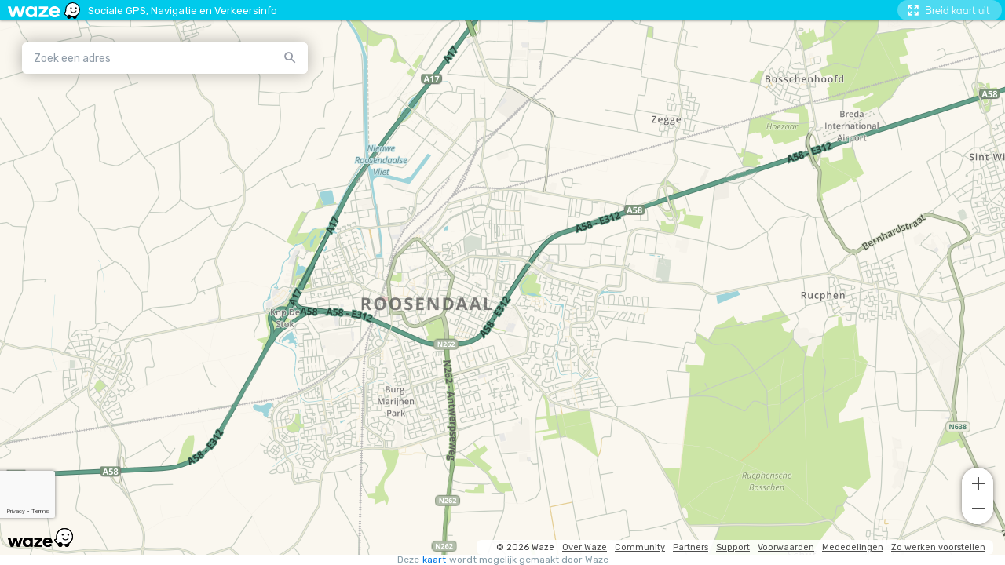

--- FILE ---
content_type: text/html; charset=utf-8
request_url: https://embed.waze.com/nl/iframe?zoom=13&lat=51.5308252&lon=4.4776657
body_size: 22064
content:
<!DOCTYPE html><html dir="ltr" lang="nl"><head><script type="text/javascript">var novaConfigurationsBootstrap;(()=>{"use strict";var t={961:function(t,r,n){var e=this&&this.__awaiter||function(t,r,n,e){return new(n||(n=Promise))((function(o,i){function a(t){try{c(e.next(t))}catch(t){i(t)}}function s(t){try{c(e.throw(t))}catch(t){i(t)}}function c(t){var r;t.done?o(t.value):(r=t.value,r instanceof n?r:new n((function(t){t(r)}))).then(a,s)}c((e=e.apply(t,r||[])).next())}))};Object.defineProperty(r,"__esModule",{value:!0}),r.fetchConfig=r.FetchError=void 0;const o=n(354);class i extends Error{constructor(t,r){super(r),this.status=t}}r.FetchError=i,r.fetchConfig=function(t,r,n){return window.novaConfiguration=window.novaConfiguration||{promises:{}},!r&&window.novaConfiguration.promises[t]||(window.novaConfiguration.promises[t]=function(t,r){return e(this,void 0,void 0,(function*(){(0,o.initializeVisitorId)();const n=yield fetch(`/api/config/${t}`,{headers:Object.assign({"Content-Type":"application/json"},r)});if(!n.ok){const t=yield n.text();throw new i(n.status,t)}return yield n.json()}))}(t,n)),window.novaConfiguration.promises[t]}},233:(t,r,n)=>{var e;n.r(r),n.d(r,{NIL:()=>M,parse:()=>y,stringify:()=>f,v1:()=>h,v3:()=>j,v4:()=>A,v5:()=>P,validate:()=>s,version:()=>x});var o=new Uint8Array(16);function i(){if(!e&&!(e="undefined"!=typeof crypto&&crypto.getRandomValues&&crypto.getRandomValues.bind(crypto)||"undefined"!=typeof msCrypto&&"function"==typeof msCrypto.getRandomValues&&msCrypto.getRandomValues.bind(msCrypto)))throw new Error("crypto.getRandomValues() not supported. See https://github.com/uuidjs/uuid#getrandomvalues-not-supported");return e(o)}const a=/^(?:[0-9a-f]{8}-[0-9a-f]{4}-[1-5][0-9a-f]{3}-[89ab][0-9a-f]{3}-[0-9a-f]{12}|00000000-0000-0000-0000-000000000000)$/i,s=function(t){return"string"==typeof t&&a.test(t)};for(var c=[],u=0;u<256;++u)c.push((u+256).toString(16).substr(1));const f=function(t){var r=arguments.length>1&&void 0!==arguments[1]?arguments[1]:0,n=(c[t[r+0]]+c[t[r+1]]+c[t[r+2]]+c[t[r+3]]+"-"+c[t[r+4]]+c[t[r+5]]+"-"+c[t[r+6]]+c[t[r+7]]+"-"+c[t[r+8]]+c[t[r+9]]+"-"+c[t[r+10]]+c[t[r+11]]+c[t[r+12]]+c[t[r+13]]+c[t[r+14]]+c[t[r+15]]).toLowerCase();if(!s(n))throw TypeError("Stringified UUID is invalid");return n};var d,v,l=0,p=0;const h=function(t,r,n){var e=r&&n||0,o=r||new Array(16),a=(t=t||{}).node||d,s=void 0!==t.clockseq?t.clockseq:v;if(null==a||null==s){var c=t.random||(t.rng||i)();null==a&&(a=d=[1|c[0],c[1],c[2],c[3],c[4],c[5]]),null==s&&(s=v=16383&(c[6]<<8|c[7]))}var u=void 0!==t.msecs?t.msecs:Date.now(),h=void 0!==t.nsecs?t.nsecs:p+1,y=u-l+(h-p)/1e4;if(y<0&&void 0===t.clockseq&&(s=s+1&16383),(y<0||u>l)&&void 0===t.nsecs&&(h=0),h>=1e4)throw new Error("uuid.v1(): Can't create more than 10M uuids/sec");l=u,p=h,v=s;var g=(1e4*(268435455&(u+=122192928e5))+h)%4294967296;o[e++]=g>>>24&255,o[e++]=g>>>16&255,o[e++]=g>>>8&255,o[e++]=255&g;var w=u/4294967296*1e4&268435455;o[e++]=w>>>8&255,o[e++]=255&w,o[e++]=w>>>24&15|16,o[e++]=w>>>16&255,o[e++]=s>>>8|128,o[e++]=255&s;for(var b=0;b<6;++b)o[e+b]=a[b];return r||f(o)},y=function(t){if(!s(t))throw TypeError("Invalid UUID");var r,n=new Uint8Array(16);return n[0]=(r=parseInt(t.slice(0,8),16))>>>24,n[1]=r>>>16&255,n[2]=r>>>8&255,n[3]=255&r,n[4]=(r=parseInt(t.slice(9,13),16))>>>8,n[5]=255&r,n[6]=(r=parseInt(t.slice(14,18),16))>>>8,n[7]=255&r,n[8]=(r=parseInt(t.slice(19,23),16))>>>8,n[9]=255&r,n[10]=(r=parseInt(t.slice(24,36),16))/1099511627776&255,n[11]=r/4294967296&255,n[12]=r>>>24&255,n[13]=r>>>16&255,n[14]=r>>>8&255,n[15]=255&r,n};function g(t,r,n){function e(t,e,o,i){if("string"==typeof t&&(t=function(t){t=unescape(encodeURIComponent(t));for(var r=[],n=0;n<t.length;++n)r.push(t.charCodeAt(n));return r}(t)),"string"==typeof e&&(e=y(e)),16!==e.length)throw TypeError("Namespace must be array-like (16 iterable integer values, 0-255)");var a=new Uint8Array(16+t.length);if(a.set(e),a.set(t,e.length),(a=n(a))[6]=15&a[6]|r,a[8]=63&a[8]|128,o){i=i||0;for(var s=0;s<16;++s)o[i+s]=a[s];return o}return f(a)}try{e.name=t}catch(t){}return e.DNS="6ba7b810-9dad-11d1-80b4-00c04fd430c8",e.URL="6ba7b811-9dad-11d1-80b4-00c04fd430c8",e}function w(t){return 14+(t+64>>>9<<4)+1}function b(t,r){var n=(65535&t)+(65535&r);return(t>>16)+(r>>16)+(n>>16)<<16|65535&n}function m(t,r,n,e,o,i){return b((a=b(b(r,t),b(e,i)))<<(s=o)|a>>>32-s,n);var a,s}function I(t,r,n,e,o,i,a){return m(r&n|~r&e,t,r,o,i,a)}function C(t,r,n,e,o,i,a){return m(r&e|n&~e,t,r,o,i,a)}function V(t,r,n,e,o,i,a){return m(r^n^e,t,r,o,i,a)}function _(t,r,n,e,o,i,a){return m(n^(r|~e),t,r,o,i,a)}const j=g("v3",48,(function(t){if("string"==typeof t){var r=unescape(encodeURIComponent(t));t=new Uint8Array(r.length);for(var n=0;n<r.length;++n)t[n]=r.charCodeAt(n)}return function(t){for(var r=[],n=32*t.length,e="0123456789abcdef",o=0;o<n;o+=8){var i=t[o>>5]>>>o%32&255,a=parseInt(e.charAt(i>>>4&15)+e.charAt(15&i),16);r.push(a)}return r}(function(t,r){t[r>>5]|=128<<r%32,t[w(r)-1]=r;for(var n=1732584193,e=-271733879,o=-1732584194,i=271733878,a=0;a<t.length;a+=16){var s=n,c=e,u=o,f=i;n=I(n,e,o,i,t[a],7,-680876936),i=I(i,n,e,o,t[a+1],12,-389564586),o=I(o,i,n,e,t[a+2],17,606105819),e=I(e,o,i,n,t[a+3],22,-1044525330),n=I(n,e,o,i,t[a+4],7,-176418897),i=I(i,n,e,o,t[a+5],12,1200080426),o=I(o,i,n,e,t[a+6],17,-1473231341),e=I(e,o,i,n,t[a+7],22,-45705983),n=I(n,e,o,i,t[a+8],7,1770035416),i=I(i,n,e,o,t[a+9],12,-1958414417),o=I(o,i,n,e,t[a+10],17,-42063),e=I(e,o,i,n,t[a+11],22,-1990404162),n=I(n,e,o,i,t[a+12],7,1804603682),i=I(i,n,e,o,t[a+13],12,-40341101),o=I(o,i,n,e,t[a+14],17,-1502002290),n=C(n,e=I(e,o,i,n,t[a+15],22,1236535329),o,i,t[a+1],5,-165796510),i=C(i,n,e,o,t[a+6],9,-1069501632),o=C(o,i,n,e,t[a+11],14,643717713),e=C(e,o,i,n,t[a],20,-373897302),n=C(n,e,o,i,t[a+5],5,-701558691),i=C(i,n,e,o,t[a+10],9,38016083),o=C(o,i,n,e,t[a+15],14,-660478335),e=C(e,o,i,n,t[a+4],20,-405537848),n=C(n,e,o,i,t[a+9],5,568446438),i=C(i,n,e,o,t[a+14],9,-1019803690),o=C(o,i,n,e,t[a+3],14,-187363961),e=C(e,o,i,n,t[a+8],20,1163531501),n=C(n,e,o,i,t[a+13],5,-1444681467),i=C(i,n,e,o,t[a+2],9,-51403784),o=C(o,i,n,e,t[a+7],14,1735328473),n=V(n,e=C(e,o,i,n,t[a+12],20,-1926607734),o,i,t[a+5],4,-378558),i=V(i,n,e,o,t[a+8],11,-2022574463),o=V(o,i,n,e,t[a+11],16,1839030562),e=V(e,o,i,n,t[a+14],23,-35309556),n=V(n,e,o,i,t[a+1],4,-1530992060),i=V(i,n,e,o,t[a+4],11,1272893353),o=V(o,i,n,e,t[a+7],16,-155497632),e=V(e,o,i,n,t[a+10],23,-1094730640),n=V(n,e,o,i,t[a+13],4,681279174),i=V(i,n,e,o,t[a],11,-358537222),o=V(o,i,n,e,t[a+3],16,-722521979),e=V(e,o,i,n,t[a+6],23,76029189),n=V(n,e,o,i,t[a+9],4,-640364487),i=V(i,n,e,o,t[a+12],11,-421815835),o=V(o,i,n,e,t[a+15],16,530742520),n=_(n,e=V(e,o,i,n,t[a+2],23,-995338651),o,i,t[a],6,-198630844),i=_(i,n,e,o,t[a+7],10,1126891415),o=_(o,i,n,e,t[a+14],15,-1416354905),e=_(e,o,i,n,t[a+5],21,-57434055),n=_(n,e,o,i,t[a+12],6,1700485571),i=_(i,n,e,o,t[a+3],10,-1894986606),o=_(o,i,n,e,t[a+10],15,-1051523),e=_(e,o,i,n,t[a+1],21,-2054922799),n=_(n,e,o,i,t[a+8],6,1873313359),i=_(i,n,e,o,t[a+15],10,-30611744),o=_(o,i,n,e,t[a+6],15,-1560198380),e=_(e,o,i,n,t[a+13],21,1309151649),n=_(n,e,o,i,t[a+4],6,-145523070),i=_(i,n,e,o,t[a+11],10,-1120210379),o=_(o,i,n,e,t[a+2],15,718787259),e=_(e,o,i,n,t[a+9],21,-343485551),n=b(n,s),e=b(e,c),o=b(o,u),i=b(i,f)}return[n,e,o,i]}(function(t){if(0===t.length)return[];for(var r=8*t.length,n=new Uint32Array(w(r)),e=0;e<r;e+=8)n[e>>5]|=(255&t[e/8])<<e%32;return n}(t),8*t.length))})),A=function(t,r,n){var e=(t=t||{}).random||(t.rng||i)();if(e[6]=15&e[6]|64,e[8]=63&e[8]|128,r){n=n||0;for(var o=0;o<16;++o)r[n+o]=e[o];return r}return f(e)};function U(t,r,n,e){switch(t){case 0:return r&n^~r&e;case 1:case 3:return r^n^e;case 2:return r&n^r&e^n&e}}function O(t,r){return t<<r|t>>>32-r}const P=g("v5",80,(function(t){var r=[1518500249,1859775393,2400959708,3395469782],n=[1732584193,4023233417,2562383102,271733878,3285377520];if("string"==typeof t){var e=unescape(encodeURIComponent(t));t=[];for(var o=0;o<e.length;++o)t.push(e.charCodeAt(o))}else Array.isArray(t)||(t=Array.prototype.slice.call(t));t.push(128);for(var i=t.length/4+2,a=Math.ceil(i/16),s=new Array(a),c=0;c<a;++c){for(var u=new Uint32Array(16),f=0;f<16;++f)u[f]=t[64*c+4*f]<<24|t[64*c+4*f+1]<<16|t[64*c+4*f+2]<<8|t[64*c+4*f+3];s[c]=u}s[a-1][14]=8*(t.length-1)/Math.pow(2,32),s[a-1][14]=Math.floor(s[a-1][14]),s[a-1][15]=8*(t.length-1)&4294967295;for(var d=0;d<a;++d){for(var v=new Uint32Array(80),l=0;l<16;++l)v[l]=s[d][l];for(var p=16;p<80;++p)v[p]=O(v[p-3]^v[p-8]^v[p-14]^v[p-16],1);for(var h=n[0],y=n[1],g=n[2],w=n[3],b=n[4],m=0;m<80;++m){var I=Math.floor(m/20),C=O(h,5)+U(I,y,g,w)+b+r[I]+v[m]>>>0;b=w,w=g,g=O(y,30)>>>0,y=h,h=C}n[0]=n[0]+h>>>0,n[1]=n[1]+y>>>0,n[2]=n[2]+g>>>0,n[3]=n[3]+w>>>0,n[4]=n[4]+b>>>0}return[n[0]>>24&255,n[0]>>16&255,n[0]>>8&255,255&n[0],n[1]>>24&255,n[1]>>16&255,n[1]>>8&255,255&n[1],n[2]>>24&255,n[2]>>16&255,n[2]>>8&255,255&n[2],n[3]>>24&255,n[3]>>16&255,n[3]>>8&255,255&n[3],n[4]>>24&255,n[4]>>16&255,n[4]>>8&255,255&n[4]]})),M="00000000-0000-0000-0000-000000000000",x=function(t){if(!s(t))throw TypeError("Invalid UUID");return parseInt(t.substr(14,1),16)}},691:(t,r,n)=>{Object.defineProperty(r,"__esModule",{value:!0}),r.initializeVisitorId=void 0;const e=n(233),o=n(303);let i;r.initializeVisitorId=function(){return window.novaVisitor=window.novaVisitor||{created:!1},window.novaVisitor.created||(window.novaVisitor.created=!0,document.cookie=`_web_visitorid=${(0,e.v4)()};path=/`),i||(i=(0,o.fetchVisitorId)()),i}},303:function(t,r){var n=this&&this.__awaiter||function(t,r,n,e){return new(n||(n=Promise))((function(o,i){function a(t){try{c(e.next(t))}catch(t){i(t)}}function s(t){try{c(e.throw(t))}catch(t){i(t)}}function c(t){var r;t.done?o(t.value):(r=t.value,r instanceof n?r:new n((function(t){t(r)}))).then(a,s)}c((e=e.apply(t,r||[])).next())}))};Object.defineProperty(r,"__esModule",{value:!0}),r.fetchVisitorId=void 0,r.fetchVisitorId=function(){return n(this,void 0,void 0,(function*(){const t=yield fetch("/web-events/visitors",{method:"POST",headers:{"Content-Type":"application/json"}}),{visitor_id:r}=yield t.json();if(r)return r}))}},354:(t,r,n)=>{Object.defineProperty(r,"__esModule",{value:!0}),r.initializeVisitorId=r.fetchVisitorId=void 0;var e=n(303);Object.defineProperty(r,"fetchVisitorId",{enumerable:!0,get:function(){return e.fetchVisitorId}});var o=n(691);Object.defineProperty(r,"initializeVisitorId",{enumerable:!0,get:function(){return o.initializeVisitorId}})}},r={};function n(e){var o=r[e];if(void 0!==o)return o.exports;var i=r[e]={exports:{}};return t[e].call(i.exports,i,i.exports,n),i.exports}n.d=(t,r)=>{for(var e in r)n.o(r,e)&&!n.o(t,e)&&Object.defineProperty(t,e,{enumerable:!0,get:r[e]})},n.o=(t,r)=>Object.prototype.hasOwnProperty.call(t,r),n.r=t=>{"undefined"!=typeof Symbol&&Symbol.toStringTag&&Object.defineProperty(t,Symbol.toStringTag,{value:"Module"}),Object.defineProperty(t,"__esModule",{value:!0})};var e={};(()=>{var t=e;Object.defineProperty(t,"__esModule",{value:!0}),t.bootstrap=void 0;const r=n(961);t.bootstrap=function(...t){t.forEach((t=>{(0,r.fetchConfig)(t,!1,{})}))}})(),novaConfigurationsBootstrap=e})();;novaConfigurationsBootstrap.bootstrap('LivemapConfig')</script><!-- Google Tag Manager --><script type="text/javascript">(function(w,d,s,l,i){w[l]=w[l]||[];w[l].push({'gtm.start':
new Date().getTime(),event:'gtm.js'});var f=d.getElementsByTagName(s)[0],
j=d.createElement(s),dl=l!='dataLayer'?'&l='+l:'';j.async=true;j.src=
'https://www.googletagmanager.com/gtm.js?id='+i+dl;f.parentNode.insertBefore(j,f);
})(window,document,'script','dataLayer','GTM-NCTWGXP')</script><!-- End Google Tag Manager --><meta charset="utf-8"><meta name="viewport" content="width=device-width, initial-scale=1.0, minimum-scale=1.0, maximum-scale=1.0"><meta name="title" content="Routebeschrijvingen, live verkeersinfo en rijomstandigheden - Waze"><meta name="description" content="Actuele routebeschrijvingen op basis van live verkeersinformatie. Krijg de beste route naar je bestemming van medeweggebruikers."><meta property="og:image" content="https://web-assets.waze.com/social/og.png"><meta property="og:image_secure_url" content="https://web-assets.waze.com/social/og.png"><meta property="og:type" content="website"><meta property="og:site_name" content="Waze"><meta property="twitter:card" content="summary"><meta property="twitter:site" content="@waze"><meta property="twitter:image" content="https://web-assets.waze.com/social/twitter.png"><meta property="og:title" content="Routebeschrijvingen, live verkeersinfo en rijomstandigheden - Waze"><meta property="og:description" content="Actuele routebeschrijvingen op basis van live verkeersinformatie. Krijg de beste route naar je bestemming van medeweggebruikers."><meta property="twitter:title" content="Routebeschrijvingen, live verkeersinfo en rijomstandigheden - Waze"><meta property="twitter:description" content="Actuele routebeschrijvingen op basis van live verkeersinformatie. Krijg de beste route naar je bestemming van medeweggebruikers."><meta property="twitter:image:alt" content="Actuele navigatie en live verkeersinfo"><link rel="icon" type="image/svg+xml" href="https://web-assets.waze.com/livemap/stg/favicon-32a6472203cb074e603a9e38d303f9b7.svg"><link rel="stylesheet" href="https://web-assets.waze.com/livemap/stg/vendor-9efb63ad4c25c0339af2.css"><link rel="stylesheet" href="https://web-assets.waze.com/livemap/stg/waze-vendor-5b25695d33dc14c757b1.css"><link rel="canonical" href="https://www.waze.com/nl/live-map/directions?zoom=13&amp;lat=51.5308252&amp;lon=4.4776657"><link rel="alternate" hreflang="af" href="http://www.waze.com/af/iframe?zoom=13&amp;lat=51.5308252&amp;lon=4.4776657"><link rel="alternate" hreflang="ar" href="http://www.waze.com/ar/iframe?zoom=13&amp;lat=51.5308252&amp;lon=4.4776657"><link rel="alternate" hreflang="az" href="http://www.waze.com/az/iframe?zoom=13&amp;lat=51.5308252&amp;lon=4.4776657"><link rel="alternate" hreflang="be" href="http://www.waze.com/be/iframe?zoom=13&amp;lat=51.5308252&amp;lon=4.4776657"><link rel="alternate" hreflang="bg" href="http://www.waze.com/bg/iframe?zoom=13&amp;lat=51.5308252&amp;lon=4.4776657"><link rel="alternate" hreflang="ca" href="http://www.waze.com/ca/iframe?zoom=13&amp;lat=51.5308252&amp;lon=4.4776657"><link rel="alternate" hreflang="cs" href="http://www.waze.com/cs/iframe?zoom=13&amp;lat=51.5308252&amp;lon=4.4776657"><link rel="alternate" hreflang="da" href="http://www.waze.com/da/iframe?zoom=13&amp;lat=51.5308252&amp;lon=4.4776657"><link rel="alternate" hreflang="de" href="http://www.waze.com/de/iframe?zoom=13&amp;lat=51.5308252&amp;lon=4.4776657"><link rel="alternate" hreflang="el" href="http://www.waze.com/el/iframe?zoom=13&amp;lat=51.5308252&amp;lon=4.4776657"><link rel="alternate" hreflang="en-AU" href="http://www.waze.com/en-AU/iframe?zoom=13&amp;lat=51.5308252&amp;lon=4.4776657"><link rel="alternate" hreflang="en-GB" href="http://www.waze.com/en-GB/iframe?zoom=13&amp;lat=51.5308252&amp;lon=4.4776657"><link rel="alternate" hreflang="en" href="http://www.waze.com/iframe?zoom=13&amp;lat=51.5308252&amp;lon=4.4776657"><link rel="alternate" hreflang="es-419" href="http://www.waze.com/es-419/iframe?zoom=13&amp;lat=51.5308252&amp;lon=4.4776657"><link rel="alternate" hreflang="es" href="http://www.waze.com/es/iframe?zoom=13&amp;lat=51.5308252&amp;lon=4.4776657"><link rel="alternate" hreflang="et" href="http://www.waze.com/et/iframe?zoom=13&amp;lat=51.5308252&amp;lon=4.4776657"><link rel="alternate" hreflang="eu" href="http://www.waze.com/eu/iframe?zoom=13&amp;lat=51.5308252&amp;lon=4.4776657"><link rel="alternate" hreflang="fa-IR" href="http://www.waze.com/fa-IR/iframe?zoom=13&amp;lat=51.5308252&amp;lon=4.4776657"><link rel="alternate" hreflang="fi" href="http://www.waze.com/fi/iframe?zoom=13&amp;lat=51.5308252&amp;lon=4.4776657"><link rel="alternate" hreflang="fil" href="http://www.waze.com/fil/iframe?zoom=13&amp;lat=51.5308252&amp;lon=4.4776657"><link rel="alternate" hreflang="fr" href="http://www.waze.com/fr/iframe?zoom=13&amp;lat=51.5308252&amp;lon=4.4776657"><link rel="alternate" hreflang="fy" href="http://www.waze.com/fy/iframe?zoom=13&amp;lat=51.5308252&amp;lon=4.4776657"><link rel="alternate" hreflang="gl" href="http://www.waze.com/gl/iframe?zoom=13&amp;lat=51.5308252&amp;lon=4.4776657"><link rel="alternate" hreflang="he" href="http://www.waze.com/he/iframe?zoom=13&amp;lat=51.5308252&amp;lon=4.4776657"><link rel="alternate" hreflang="hi" href="http://www.waze.com/hi/iframe?zoom=13&amp;lat=51.5308252&amp;lon=4.4776657"><link rel="alternate" hreflang="hr" href="http://www.waze.com/hr/iframe?zoom=13&amp;lat=51.5308252&amp;lon=4.4776657"><link rel="alternate" hreflang="hu" href="http://www.waze.com/hu/iframe?zoom=13&amp;lat=51.5308252&amp;lon=4.4776657"><link rel="alternate" hreflang="id" href="http://www.waze.com/id/iframe?zoom=13&amp;lat=51.5308252&amp;lon=4.4776657"><link rel="alternate" hreflang="it" href="http://www.waze.com/it/iframe?zoom=13&amp;lat=51.5308252&amp;lon=4.4776657"><link rel="alternate" hreflang="ja" href="http://www.waze.com/ja/iframe?zoom=13&amp;lat=51.5308252&amp;lon=4.4776657"><link rel="alternate" hreflang="ka" href="http://www.waze.com/ka/iframe?zoom=13&amp;lat=51.5308252&amp;lon=4.4776657"><link rel="alternate" hreflang="kn" href="http://www.waze.com/kn/iframe?zoom=13&amp;lat=51.5308252&amp;lon=4.4776657"><link rel="alternate" hreflang="ko" href="http://www.waze.com/ko/iframe?zoom=13&amp;lat=51.5308252&amp;lon=4.4776657"><link rel="alternate" hreflang="lt" href="http://www.waze.com/lt/iframe?zoom=13&amp;lat=51.5308252&amp;lon=4.4776657"><link rel="alternate" hreflang="lv" href="http://www.waze.com/lv/iframe?zoom=13&amp;lat=51.5308252&amp;lon=4.4776657"><link rel="alternate" hreflang="ms" href="http://www.waze.com/ms/iframe?zoom=13&amp;lat=51.5308252&amp;lon=4.4776657"><link rel="alternate" hreflang="nl-BE" href="http://www.waze.com/nl-BE/iframe?zoom=13&amp;lat=51.5308252&amp;lon=4.4776657"><link rel="alternate" hreflang="nl" href="http://www.waze.com/nl/iframe?zoom=13&amp;lat=51.5308252&amp;lon=4.4776657"><link rel="alternate" hreflang="no" href="http://www.waze.com/no/iframe?zoom=13&amp;lat=51.5308252&amp;lon=4.4776657"><link rel="alternate" hreflang="pl" href="http://www.waze.com/pl/iframe?zoom=13&amp;lat=51.5308252&amp;lon=4.4776657"><link rel="alternate" hreflang="pt-BR" href="http://www.waze.com/pt-BR/iframe?zoom=13&amp;lat=51.5308252&amp;lon=4.4776657"><link rel="alternate" hreflang="pt-PT" href="http://www.waze.com/pt-PT/iframe?zoom=13&amp;lat=51.5308252&amp;lon=4.4776657"><link rel="alternate" hreflang="ro" href="http://www.waze.com/ro/iframe?zoom=13&amp;lat=51.5308252&amp;lon=4.4776657"><link rel="alternate" hreflang="ru" href="http://www.waze.com/ru/iframe?zoom=13&amp;lat=51.5308252&amp;lon=4.4776657"><link rel="alternate" hreflang="sk" href="http://www.waze.com/sk/iframe?zoom=13&amp;lat=51.5308252&amp;lon=4.4776657"><link rel="alternate" hreflang="sl" href="http://www.waze.com/sl/iframe?zoom=13&amp;lat=51.5308252&amp;lon=4.4776657"><link rel="alternate" hreflang="sr" href="http://www.waze.com/sr/iframe?zoom=13&amp;lat=51.5308252&amp;lon=4.4776657"><link rel="alternate" hreflang="sv" href="http://www.waze.com/sv/iframe?zoom=13&amp;lat=51.5308252&amp;lon=4.4776657"><link rel="alternate" hreflang="th" href="http://www.waze.com/th/iframe?zoom=13&amp;lat=51.5308252&amp;lon=4.4776657"><link rel="alternate" hreflang="tr" href="http://www.waze.com/tr/iframe?zoom=13&amp;lat=51.5308252&amp;lon=4.4776657"><link rel="alternate" hreflang="uk" href="http://www.waze.com/uk/iframe?zoom=13&amp;lat=51.5308252&amp;lon=4.4776657"><link rel="alternate" hreflang="ur" href="http://www.waze.com/ur/iframe?zoom=13&amp;lat=51.5308252&amp;lon=4.4776657"><link rel="alternate" hreflang="uz" href="http://www.waze.com/uz/iframe?zoom=13&amp;lat=51.5308252&amp;lon=4.4776657"><link rel="alternate" hreflang="zh-HK" href="http://www.waze.com/zh-HK/iframe?zoom=13&amp;lat=51.5308252&amp;lon=4.4776657"><link rel="alternate" hreflang="zh-TW" href="http://www.waze.com/zh-TW/iframe?zoom=13&amp;lat=51.5308252&amp;lon=4.4776657"><link rel="alternate" hreflang="zh" href="http://www.waze.com/zh/iframe?zoom=13&amp;lat=51.5308252&amp;lon=4.4776657"><link rel="alternate" hreflang="x-default" href="http://www.waze.com/iframe?zoom=13&amp;lat=51.5308252&amp;lon=4.4776657"><title>Routebeschrijvingen, verkeersinformatie en navigatie-app van Waze</title><link rel="stylesheet" href="https://web-assets.waze.com/livemap/stg/iframe-a8ca7c0f7567926e7dce.css"></head><body class="experiment-cta-bar-blue"><!-- Google Tag Manager (noscript) --><noscript><iframe src="https://www.googletagmanager.com/ns.html?id=GTM-NCTWGXP" height="0" width="0" style="display:none;visibility:hidden"></iframe></noscript><!-- End Google Tag Manager (noscript) --><script type="text/javascript">if (/(iPhone|iPad|iPod)/.test(navigator.userAgent)) {
  document.body.classList.add('device-ios')
} else if (/Android/.test(navigator.userAgent)) {
  document.body.classList.add('device-android')
} else {
  document.body.classList.add('device-other')
}</script><script async defer type="text/javascript" src="https://www.google.com/recaptcha/enterprise.js?render=6Lf4WdUqAAAAAEUYUvzyLYIkO3PoFAqi8ZHGiDLW&amp;badge=bottomleft" nonce="ZURPjmgnXrjokdvuTGZU7g=="></script><script id="gon" type="text/json">{"stage":"production","stackdriverErrorReporting":{"key":"AIzaSyDDm2sErUFGdnI9eGBJwtkCCO3_Xem91Rg","projectId":"waze-livemap-prod","service":"default","version":"v1.25.3"},"isWebView":false,"userLocation":{"lat":0.0000515308252,"lon":0.0000044776657},"host":"www.waze.com","wazeDeeplinks":"https:\u002F\u002Fdevelopers.google.com\u002Fwaze\u002Fdeeplinks","support":"https:\u002F\u002Fsupport.google.com\u002Fwaze\u002Fanswer\u002F9058157","aboutEmbed":"https:\u002F\u002Fdevelopers.google.com\u002Fwaze\u002Fiframe","embedHost":"https:\u002F\u002Fembed.waze.com","ulHost":"https:\u002F\u002Ful.waze.com","homeLink":"https:\u002F\u002Fwww.waze.com","cmsHomeLink":"https:\u002F\u002Fwww.waze.com\u002Fcompany","iframeAllowedOrigins":[],"enableRecaptcha":true,"recaptchaSessionSiteKey":"6LcObp8qAAAAAN7PXkfwsM7EivOr45jR9BZixUx8","recaptchaActionSiteKey":"6Lf4WdUqAAAAAEUYUvzyLYIkO3PoFAqi8ZHGiDLW","googleApiKeyClient":"AIzaSyD3pw7nGs7Jal1C4A7G3L9pYxfM6urTeMg","_configurations":{}}</script><script id="i18n-strings" type="text/json">{"locale":"nl","locales":["af","ar","az","be","bg","ca","cs","da","de","el","en-AU","en-GB","en","es-419","es","et","eu","fa-IR","fi","fil","fr","fy","gl","he","hi","hr","hu","id","it","ja","ka","kn","ko","lt","lv","ms","nl-BE","nl","no","pl","pt-BR","pt-PT","ro","ru","sk","sl","sr","sv","th","tr","uk","ur","uz","zh-HK","zh-TW","zh"],"originalPath":"\u002Fiframe?zoom=13&lat=51.5308252&lon=4.4776657","translations":{"language_name":"Nederlands","select_language":"Selecteer taal","styleguide":{"copy":"Kopieer","copied":"Gekopieerd","close":"Sluit"},"livemap":{"title":"Routebeschrijvingen, verkeersinformatie en navigatie-app van Waze","title_v2":"Routebeschrijvingen, live verkeersinfo en rijomstandigheden - Waze","description":"Actuele navigatie en live verkeersinfo","description_v2":"Actuele routebeschrijvingen op basis van live verkeersinfo van Waze","description_v3":"Actuele routebeschrijvingen en live verkeersinformatie van Waze. Krijg de beste route naar je bestemming, mogelijk gemaakt door de community.","description_v4":"Actuele routebeschrijvingen op basis van live verkeersinformatie. Krijg de beste route naar je bestemming van medeweggebruikers.","image_alt":"Actuele navigatie en live verkeersinfo","not_found":"Die locatie is niet gevonden. Probeer opnieuw","place":{"title":"Routebeschrijving naar %{address} - geleverd door Waze","title_v2":"Routebeschrijving naar %{address} - Waze","description":"Actuele routebeschrijving naar %{address} op basis van live verkeersinformatie van Waze. Waze helpt je met het vinden van de beste route naar je bestemming.","description_v2":"Actuele routebeschrijving naar %{address} op basis van live verkeersinfo en rijomstandigheden. Krijg de beste route naar je bestemming van medeweggebruikers.","description_v3":"Actuele routebeschrijving naar %{address} met live verkeersinfo en rijomstandigheden van medeweggebruikers. Krijg de beste route, rijomstandigheden en een verkeerskaart, mogelijk gemaakt door de Waze-community.","description_v4":"Actuele routebeschrijving naar %{address} op basis van live verkeersinfo en rijomstandigheden van medeweggebruikers met Waze.","image_alt":"routebeschrijving naar %{address}"},"share":"Deel","set_as_map_center":"Stel in als middelpunt kaart","send_to_phone":{"title":"Verzend naar je telefoon","sections":{"first":"Open de camera-app op je telefoon.","second":"Zorg dat de QR-code volledig in het beeld van de camera komt. Wanneer de scanner de code leest, zie je een melding.","third":"Tik op de melding om de link te openen."},"footer":{"text":"Kan je camera geen QR-codes lezen? Gebruik dan een QR-app."},"tooltip":"Verzend naar telefoon"},"make_a_qr_code":{"tooltip":"Maak een QR-code"},"drive_ended_popup":{"title":"Rit beëindigd","body":"De Wazer heeft de bestemming bereikt of deelt deze rit niet meer.","close":"Sluit"},"save_to_app":{"leave_now":{"cta":"Sla op in de app","tooltip":"Sla je rit op in Waze en begin direct met navigeren","success":{"title":"Opgeslagen in jouw app","body":"Open Waze om naar %{destination} te rijden","body_unnamed":"Open Waze om naar 'naamloze locatie' te rijden"}},"arrive_by":{"cta":"Sla op in de app","tooltip":"Waze vertelt je wanneer je moet vertrekken op basis van actuele verkeersinformatie","success":{"title":"Opgeslagen in jouw app","body":"Waze vertelt je wanneer je moet vertrekken op basis van actuele verkeersinformatie"}},"error":"Er is iets misgegaan. Probeer het opnieuw.","done":"Klaar","pending_login":"Log in om door te gaan","tour":{"title":"Sla je rit op in de app","body":"Waze herinnert je eraan wanneer het tijd is om te gaan, zodat je op tijd aankomt."},"tour_a":{"title":"Sla je rit op in de app","body":"Waze herinnert je eraan wanneer het tijd is om te gaan, zodat je op tijd aankomt."},"tour_b":{"title":"Vertrek op tijd","body":"Sla je rit op in de app en Waze vertelt je wanneer je moet vertrekken op basis van actuele verkeersinformatie"},"share_link":{"tooltip":"Deel"},"send_as_text_message":{"tooltip":"Verzend routebeschrijving via sms"},"unnamed_location":"Naamloze locatie"},"qr_code_popup":{"title":"Deel je QR-code","download":{"title":"Download","button":"Download"},"embed":{"title":"Sluit in","body":"Leid klanten naar de juiste bestemming. Kopieer en plak de QR-code in je website.","copy":"Kopieer","copied":"Gekopieerd"}},"share_popup":{"title":"Deel en sluit in","copy":"Kopieer","embed":{"title":"Sluit een kaart in","body":"Kopieer en plak de code om de Waze Livekaart aan jouw website toe te voegen.\nLees meer over [insluiten en aanpassen van de kaart]"},"share_the_map":{"title":"Deel de kaart","body":"Kopieer en deel de onderstaande link"},"share_driving_directions":{"title":"Deel je rit","body":"Deel een routebeschrijving vanaf je vertrekpunt naar je bestemming"},"planned_drive":{"title":"Plan een rit","body":"Ga je naar een evenement? Voer in wanneer je wil aankomen en Waze vertelt je wanneer je moet vertrekken op basis van de actuele verkeerssituatie.","leave_at":"Vertrek om","arrive_by":"Aankomst om","day":"Dag","month":"Maand","invalid_date":"Ongeldige datum"}},"tour":{"close":"Begrepen"},"time_ago":{"updated":"bijgewerkt","future":"in de toekomst","last_year":"vorig jaar","last_week":"vorige week","last_month":"vorige maand","yesterday":"gisteren","hour":"1 uur geleden","less_than_minute":"minder dan 1 min geleden","now":"nu","years_ago":"%{many} jaar geleden","months_ago":"%{many} maanden geleden","weeks_ago":"%{many} weken geleden","days_ago":"%{many} dagen geleden","hour_ago":"%{many} uur geleden","minutes_ago":"%{many} min geleden"},"error_popup":{"message":"Er is iets misgegaan","close":"Sluit"},"meeting":{"title":"Bekijk mijn rit in Waze","description":"Bekijk mijn rit live op de Waze-kaart - inclusief aankomsttijd-updates, files en meer!","image_alt":"Bekijk mijn rit in Waze","user_driving_to":"rijdt naar","arriving":"Aankomst om","arriving_now":"Komt nu aan","updated":"bijgewerkt","default_name":"Wazer","the_name":"de %{name}","loader":"Rit-informatie laden...","get_live_updates_cta":"Ontvang live updates over de rit van %{name}?","get_live_updates":"Ontvang live updates","poi":{"user_driving_to":"Rit van %{name}","eta":"Verwachte aankomst","eta_time":"Verwachte aankomst %{time}"},"get_notified":"Ontvang een melding wanneer %{name} de bestemming nadert."},"share_routes_popup":{"title":"Deel je rit","body":"Deel je vertrekpunt, bestemming en verwachte aankomsttijd.","copy":"Kopieer link"},"add_problem_popup":{"title":"Meld een probleem","type":"Probleemtype","description":"Beschrijving","types":{"incorrect_address":"Onjuist adres","missing_road":"Ontbrekende weg","missing_landmark":"Ontbrekend herkenningspunt","incorrect_turn":"Onjuiste afslag","missing_roundabout":"Ontbrekende rotonde","wrong_direction":"Onjuiste aanwijzing"},"submit":"Verzend","cancel":"Annuleer"},"mobile_overlay":{"title":"Download Waze","download_now":"Download nu","continue":"Ga door naar de Waze Livekaart","continue_to_website":"Ga door naar de website","open_waze":"Open in Waze","open_app":"Open de app","use_app":"Gebruik de app","have_app":"Heb je Waze al?","no_thanks":"Nee bedankt","get_app":"Download de app"},"desktop_overlay":{"title":"Bespaar tijd met iedere rit","subtitle":"Vermijd files, boetes, ongevallen en meer met actuele aanwijzingen van Waze.","pd_title":"Kom altijd op tijd aan","pd_subtitle":"Waze vertelt je wanneer je moet vertrekken op basis van live verkeersinformatie"},"teaser":{"title":"Waze-app","reviews":"(+7M beoordelingen)","reviews_desktop":"Meer dan 7M waarderingen","promo":"Bespaar tijd met iedere rit door het vermijden van files, boetes, ongevallen en meer.","pd_promo":"Kom niet te laat! Weet precies wanneer je moet vertrekken op basis van de actuele verkeerssituatie.","poi_promo":"Bekijk deze locatie in Waze voor de beste beleving","routing_promo":"Gebruik de Waze-app voor navigatie onderweg"},"poi_card":{"open_in_waze":"Open in Waze","open_the_app":"Open de app","share":"Deel","send_to_phone":"Verzend naar telefoon"},"download_bar":{"tagline":"Navigatie en live verkeersinfo","pd_tagline":"Kom op tijd aan met Waze","download":"Download ","get":"Download","send_phone":"Verzend naar je telefoon"},"dropped_pin":"Geplaatste pin","routing":{"share":"Deel locatie","phone":"Verzend naar je telefoon","directions":"Routebeschrijving","driving_directions":"Routebeschrijving","set_as_origin":"Stel in als vertrekpunt","set_as_destination":"Stel in als bestemming","drop_pin":"Plaats pin","error":{"title":"Geen routes gevonden","hint":"Controleer de adressen en probeer opnieuw"},"same_from_to_error":{"title":"Geen routebeschrijving beschikbaar","hint":"Je vertrekpunt en bestemming zijn hetzelfde"},"loading":"Routes zoeken...","origin":"Vertrekpunt","destination":"Bestemming","starting_point":"Vertrekpunt","set_origin":"Stel in als vertrekpunt","set_destination":"Stel in als bestemming"},"route_schedule":{"leave_now":"Vertrek nu","leave_at":"Vertrek om","arrive_by":"Aankomst om","set_time":"Stel tijd in","today":"Vandaag","tomorrow":"Morgen","traffic":"File","estimate_minutes_short":{"zero":"1 min (geschat)","one":"Verw. 1 min","other":"%{value} min (geschat)"},"estimate_hours_short":"%{value} uur (geschat)","no_eta_today":{"label":"Te lang","drive_duration_minutes":"%{value} min","drive_duration_hours":"%{value} uur","hint":"De rit is te lang om vandaag nog aan te komen.\nKies een andere dag.\n"},"tour":{"title":"Plan je komende rit","body":"Zoek de beste vertrektijd, zodat je op tijd op je bestemming aankomt."},"tour_df_exp":{"title":"Bewerk je aankomsttijd","body":"Zoek de beste vertrektijd, zodat je op tijd op je bestemming aankomt."}},"route_search":{"from":"Kies vertrekpunt","to":"Kies bestemming"},"route_list":{"title":"Routes","badges":{"fastest":"Beste","toll":"Tol","hov":"Carpool"},"navigate":"Ga","start_drive":"Start rit","leave_by":"Vertrek om","leave_by_time":"Vertrek om %{time}","arrive_by_time":"Aankomst om %{time}"},"venue":{"wikipedia":"Wikipedia","open_now":"Nu geopend","open_now_with_hours":"Nu geopend: %{currentOpenHours}","closed_now":"Nu gesloten","opening_hours":"Openingstijden","venue_opening_hours":"Openingstijden %{name}:","alts":["Directions to %{name} %{city}","Navigate to %{name} %{city}","Live traffic in %{name} %{city}","Driving directions to %{name} %{city}","Take me to %{name} %{city}","Traffic update near %{name} %{city}","Get directions to %{name} %{city}","Use Waze to navigate to %{name} %{city}"],"venue_alts":"Foto %{index} van %{name} %{city}","photos":{"one":"1 foto","other":"%{count} foto’s","copyright":"Images may be subject to copyright"},"services":{"title":"Faciliteiten","vallet_service":"Valet-service","drivethrough":"Drive-thru","wi_fi":"Wifi","restrooms":"Toilet","credit_cards":"Accepteert creditcards","reservations":"Reserveringen","outside_seating":"Terras","air_conditioning":"Airconditioning","parking_for_customers":"Parkeerplaats voor klanten","deliveries":"Bezorging","take_away":"Afhalen","wheelchair_accessible":"Rolstoeltoegankelijk"},"seo_block":{"title":"Anderen zoeken ook naar","directions":"Routebeschrijving naar %{venueTitle}","driving_directions":"Routebeschrijving naar %{venueTitle}","address":"Adres van %{venueTitle}","opening_hours":"Openingstijden van %{venueTitle}"},"nearby_block":{"title":"Plaatsen in de buurt"},"alts_0":"Routebeschrijving naar %{name} %{city}","alts_1":"Rij naar %{name} %{city}","alts_2":"Actueel verkeer in %{name} %{city}","alts_3":"Routebeschrijving naar %{name} %{city}","alts_4":"Breng me naar %{name} %{city}","alts_5":"Verkeersinfo in de buurt van %{name} %{city}","alts_6":"Krijg routebeschrijving naar %{name} %{city}","alts_7":"Gebruik Waze om naar %{name} %{city} te rijden","reviews":{"review_summary":"Samenvatting beoordelingen","show_all_reviews":"Toon meer beoordelingen","show_more":"Meer","show_reviews":"Toon beoordelingen"}},"attribution":{"click_to_copy":"Kopieer link","copied":"Link gekopieerd"},"geolocation":{"tooltip":{"unavailable":"Locatie niet beschikbaar","show_current":"Toon je huidige locatie","showing_current":"Je huidige locatie"},"error":"Waze heeft geen toestemming om je huidige locatie te gebruiken. [Lees meer]","search":{"suggestion":"Je huidige locatie","selected":"Je huidige locatie"},"ip":{"selected":"In de buurt van je huidige locatie"}},"search":{"suggestions_title":"Zoeksuggesties"},"time":{"minutes":{"one":"1 min","other":"%{value} min"},"hours_minutes":{"one":"%{value} uur","other":"%{value} uur"}},"time_short":{"hours":"%{hours} uur","minutes":"%{value} min","hours_minutes":"%{hours} uur %{minutes} min"},"favorites":{"home":"Thuis","work":"Werk","login_hook":{"hook":"Log in om je favorieten te bekijken","login_retry":"Log in om je favorieten te bekijken","success":"Je favorieten zijn nu beschikbaar op de Waze Livekaart","failure_no_favorites":"Voeg jouw thuis- en werkadres toe in de Waze-app","failure_error":"Er is iets misgegaan. [Probeer het opnieuw]."}},"go_to_market":{"ttl":{"title":"Sla je rit op in de app","description":"Waze vertelt je wanneer je moet vertrekken op basis van actuele verkeersinformatie"},"no_ttl":{"title":"Nieuw! Sla je rit op in de app.","description":"Waze vertelt je wanneer je moet vertrekken op basis van actuele verkeersinformatie"},"plan_drive":"Plan een rit","cta":"Waze nog niet geïnstalleerd? [Download de app]"},"route":{"duration_seconds":"%{value} sec","length_meters":"%{value} m","typically_time":"Normaal %{time}","eta":"Aankomst %{time}","etd":"Vertrek %{time}","type":{"$$Usual":"Gebruikelijke route","$$Best":"Beste route","$$Toll ~ __TOLL_PRICE__":"~%{tollPrice}","$$Toll":"Tol","$$Your usual route":"Je gebruikelijke route","$$Best route":"Beste route","$$Best route with toll":"Beste route met tol"},"toll_dialog":{"actions":{"ok":"OK","close":"Sluit","add_pass":"Voeg vignet toe"},"default":{"title":"Hoe worden toltarieven berekend?","message":"Toltarieven zijn verwachtingen op basis van jouw route, instellingen en informatie die door de Waze-community is toegevoegd. Deze vervangen niet de werkelijke tarieven die door de wegbeheerder zijn vastgesteld."},"dynamic_price_not_shown":{"title":"Toltarieven variëren per tijdstip van de dag","message":"Elektronische borden boven de weg geven de meest actuele toltarieven weer"},"missing_pass":{"title":"Voeg %{passName} toe om aangepaste toltarieven te zien","message":"Toltarieven zijn verwachtingen op basis van jouw route, instellingen en informatie die door de Waze-community is toegevoegd. Deze vervangen niet de werkelijke tarieven die door de wegbeheerder zijn vastgesteld."},"missing_pass_with_price":{"title":"Toltarief is ~%{currentPrice}. Met %{passName} is het toltarief ~%{priceWithPass}.","message":"Toltarieven zijn verwachtingen op basis van jouw route, instellingen en informatie die door de Waze-community is toegevoegd. Deze vervangen niet de werkelijke tarieven die door de wegbeheerder zijn vastgesteld."},"price_change_at":{"title":"Toltarief op %{roadName} is ~%{currentPrice}. Om %{time} is het ~%{priceAtTime}.","message":"Toltarieven zijn verwachtingen op basis van jouw route, instellingen en informatie die door de Waze-community is toegevoegd. Deze vervangen niet de werkelijke tarieven die door de wegbeheerder zijn vastgesteld."},"price_change_by_time":{"title":"Toltarief op %{roadName} kan per uur variëren","message":"Toltarieven zijn verwachtingen op basis van jouw route, instellingen en informatie die door de Waze-community is toegevoegd. Deze vervangen niet de werkelijke tarieven die door de wegbeheerder zijn vastgesteld."},"with_pass":{"title":"Toltarief voor houders %{userPassName}","message":"Toltarieven zijn verwachtingen op basis van jouw route, instellingen en informatie die door de Waze-community is toegevoegd. Deze vervangen niet de werkelijke tarieven die door de wegbeheerder zijn vastgesteld."},"no_price":{"title":"Toltarief niet beschikbaar","message":"De Waze-community werkt er hard aan om de toltarieven in jouw omgeving toe te voegen"},"disabled_by_config":{"title":"Toltarief niet beschikbaar","message":"Route met tolwegen"},"dynamic_price_shown":{"title":"Toltarieven variëren per tijdstip van de dag","message":"Toltarieven zijn verwachtingen op basis van jouw route, instellingen en informatie die door de Waze-community is toegevoegd. Deze vervangen niet de werkelijke tarieven die door de wegbeheerder zijn vastgesteld."}},"traffic_status":{"heavier traffic than usual":"meer file dan normaal","despite heavier traffic than usual":"ondanks meer file dan normaal","lighter traffic than usual":"minder file dan normaal","usual traffic":"normaal verkeer"},"type_with_traffic_status":"%{routeType}: %{trafficStatus}","badges":{"toll":"Tol","toll_with_price":"Tol ~%{tollPrice}","hov":"◊","hov_with_passengers":"◊ %{hov}"},"alerts":{"ACCIDENT":{"one":"ongeval","few":"%{count} crashes","many":"%{count} crashes","other":"%{count} ongevallen"},"HAZARD_ON_ROAD_CONSTRUCTION":{"one":"Werkzaamheden","few":"%{count} constructions","many":"%{count} constructions","other":"%{count} constructions"},"HAZARD_ON_ROAD_EMERGENCY_VEHICLE":{"one":"Emergency vehicle","few":"%{count} emergency vehicles","many":"%{count} emergency vehicles","other":"%{count} emergency vehicles"},"HAZARD_WEATHER_FOG":"Mist","HAZARD_WEATHER_HAIL":"Hagel","HAZARD_WEATHER_FLOOD":"Wateroverlast","HAZARD_ON_ROAD_ICE":"IJzel","HAZARD_WEATHER_HEAVY_SNOW":{"one":"Besneeuwde weg","few":"%{count} unplowed roads","many":"%{count} unplowed roads","other":"%{count} unplowed roads"},"HAZARD_ON_ROAD_POT_HOLE":{"one":"Slecht wegdek","few":"%{count} potholes","many":"%{count} potholes","other":"%{count}x slecht wegdek"},"HAZARD_ON_ROAD_TRAFFIC_LIGHT_FAULT":{"one":"Defect verkeerslicht","few":"%{count} broken traffic lights","many":"%{count} broken traffic lights","other":"%{count} defecte verkeerslichten"},"LANE_CLOSURE_BLOCKED_LANES":{"one":"Lane closed","few":"%{count} lanes closed","many":"%{count} lanes closed","other":"%{count} lanes closed"},"LANE_CLOSURE_LEFT_LANE":{"one":"Left lane closed","few":"%{count} left lanes closed","many":"%{count} left lanes closed","other":"%{count} left lanes closed"},"LANE_CLOSURE_RIGHT_LANE":{"one":"Right lane closed","few":"%{count} right lanes closed","many":"%{count} right lanes closed","other":"%{count} right lanes closed"},"LANE_CLOSURE_CENTER_LANE":{"one":"Center lane closed","few":"%{count} center lanes closed","many":"%{count} center lanes closed","other":"%{count} center lanes closed"},"POLICE":{"one":"Mobiele controle","few":"%{count} police","many":"%{count} police","other":"%{count} mobiele controles"},"HAZARD_WEATHER":"Gevaarlijk weer"},"required_permits":"%{name} is vereist","attributes":{"international":"Route gaat over een landsgrens","ferry":"Route met een veerpont","restricted_by_license_plate":"Kentekenbeperkingen"}},"feedback_form":{"title":"Jouw feedback is waardevol","body":"Beantwoord vier korte vragen en help Waze voor iedereen te verbeteren.","actions":{"accept":"Accepteer","decline":"Weiger"}},"send_to_phone_via_sms":{"action":"Verzend","errors":{"failed_to_send":"Probeer sms opnieuw te verzenden","general":"Probeer sms opnieuw te verzenden","invalid_phone":"Vul een geldig telefoonnummer in"},"instructions":"Vind de beste route met Waze","legal":"Voor berichten en data kan het standaardtarief van toepassing zijn.","success":"Verzonden","title":"Verzend route naar je telefoon"}},"user_profile":{"meta_tags":{"title":"Waze-gebruikersprofiel","description":"Waze-gebruikersprofiel"},"trips":{"near":"Nabij","more_info":"Meer info","disclaimer":"Het kan enkele minuten duren voordat nieuwe ritten verschijnen.","disclaimer_editor":"Het kan enkele minuten duren voordat nieuwe ritten verschijnen. Het verwijderen van ritten kan invloed hebben op de gebieden die je kan bewerken.","error_message":"Er is iets misgegaan. Probeer het opnieuw.","no_drives_message":"Geen recente ritten.","loading_drives":"Navigatiegeschiedenis ophalen...","unknown_origin":"Onbekend vertrekpunt","unknown_destination":"Onbekende bestemming","address":{"main_format":"%{street} %{house}"},"delete_all":"Verwijder je navigatiegeschiedenis","delete_all_popup":{"title":"Je navigatiegeschiedenis verwijderen?","message":"Je navigatiegeschiedenis wordt verwijderd. Je favoriete en recente locaties zijn nog steeds beschikbaar.","editor_only":"Het verwijderen van navigatiegeschiedenis kan invloed hebben op de gebieden die je op de kaart kan bewerken.","confirm":"Verwijder alles","cancel":"Annuleer","loader":"Navigatiegeschiedenis verwijderen..."},"footer_message":{"initial":"Ritten worden","link":"automatisch verwijderd","ending":"na enkele maanden."}},"delete_trip":{"title":"Deze rit verwijderen?","delete":"Verwijder","cancel":"Annuleer","loading":"Even geduld...","deleted_message":"Rit verwijderd","disclaimer":"Als je deze rit verwijdert, wordt de bestemming niet verwijderd als een recente locatie in je Waze-account.","error":{"title":"Rit niet verwijderd","message":"Er is iets misgegaan. Probeer het opnieuw. Als dit blijft gebeuren, neem dan","contact_support":"contact op met support.","cancelText":"Sluit"}}},"iframe":{"title":"Routebeschrijvingen, verkeersinformatie en navigatie-app van Waze","header":{"waze_product":"Sociale GPS, Navigatie en Verkeersinfo","download_android":"Download de Android-app","download_ios":"Download de iOS-app","expand_map":"Breid kaart uit"},"overlay":{"download":"Download Waze en krijg iedere dag de beste route dankzij live hulp van andere weggebruikers.","explain":"Waze is een van 's werelds grootste community gebaseerde verkeersinfo- en navigatie-apps.\nDoe mee met miljoenen weggebruikers die actuele verkeersinformatie direct vanaf de weg delen\nen help iedereen tijd en geld te besparen op de dagelijkse ritten.","learn_more":"Kom meer te weten op Waze.com"},"footer":{"drive_with_waze":"Rij met Waze"},"attribution_link":{"this":"Deze","map":"kaart","is_powered_by_waze":"wordt mogelijk gemaakt door Waze"},"tip":{"title":"Kom op tijd aan met Waze","body":"Krijg iedere dag de beste routes, met live hulp van andere weggebruikers."},"routing":{"fallback_applied":"De minimale grootte van het iFrame voor routes is %{width} px breed bij %{height} px hoog. Het iFrame voor zoeken wordt automatisch ingesloten voor kleinere ruimtes.","search_origin":"Kies vertrekpunt","search_destination":"Kies bestemming","more_options":"Routebeschrijving","error":"Er is iets misgegaan en je route is niet berekend. Probeer het opnieuw."}},"waze_menu":{"login":"Log in","user_box":{"homepage":"Ga naar waze.com","logout":"Log uit","settings":"Instellingen","wazer":"Wazer","guest_wazer":"Gast-Wazer","account":"Account-instellingen"},"app_launcher":{"livemap":"Livekaart","carpool":"Waze Carpool","editor":"Map Editor","forum":"Forums","wazeopedia":"Wazeopedia","partner_hub":"Partner-hub","ads":"Waze-advertenties"},"help_center":"Helpcentrum","report_issue":"Meld een probleem"},"poi_iframe":{"drive_here":"Rij hier naartoe met Waze","fallback_experience":{"title":"Er is iets misgegaan","body":"Locatie kan niet worden weergegeven"}},"covid_19":{"title":"COVID‑19","description":"Hoe Waze helpt","learn_more":"Lees meer"},"wazeon":{"title":"Waze On","description":"ons allereerste virtuele wereldwijde evenement","learn_more":"Bekijk het hier"},"common":{"date":{"month_names_0":"januari","month_names_1":"februari","month_names_2":"maart","month_names_3":"april","month_names_4":"mei","month_names_5":"juni","month_names_6":"juli","month_names_7":"augustus","month_names_8":"september","month_names_9":"oktober","month_names_10":"november","month_names_11":"december","day_names_0":"zondag","day_names_1":"maandag","day_names_2":"dinsdag","day_names_3":"woensdag","day_names_4":"donderdag","day_names_5":"vrijdag","day_names_6":"zaterdag","abbr_day_names_0":"zo","abbr_day_names_1":"ma","abbr_day_names_2":"di","abbr_day_names_3":"wo","abbr_day_names_4":"do","abbr_day_names_5":"vr","abbr_day_names_6":"za"},"cancel":"Annuleer","update":"Update","ok":"OK","time":{"ago":"%{time} geleden","now":"enkele seconden geleden","seconds":"%{seconds} sec","hours":"%{hours} uur","minutes":"%{minutes} min","hours_minutes":"%{hours} uur %{minutes} min","day":"%{day} dag","days":"%{days} dagen"}},"date":{"day_names":{"0":"zondag","1":"maandag","2":"dinsdag","3":"woensdag","4":"donderdag","5":"vrijdag","6":"zaterdag"},"month_names":{"0":"","1":"januari","2":"februari","3":"maart","4":"april","5":"mei","6":"juni","7":"juli","8":"augustus","9":"september","10":"oktober","11":"november","12":"december"}},"sidebar":{"share_and_embed":"Deel en sluit in","edit_map":"Bewerk de kaart","ride_carpool":"Carpool als passagier","about":"Over Waze","support":"Support","show_traffic_jams":"Toon files","show_reports":"Toon meldingen","show_other_wazers":"Toon andere Wazers","show_utility_vehicles":"Toon vuilniswagens en sneeuwploegen","show_stopped_vehicles":"Show stopped vehicles","partners":"Partners"},"saving":{"succeed":{"notifications_title":"Ontvang een herinnering om te vertrekken","notifications_subtitle":"Pas je meldingsvoorkeuren aan","title":"All set!","subtitle":"Waze will let you know when to leave based on live traffic updates.","subtitle_link":"Notification settings.","arrive_by":"Arrive by:","livemap_link":"See your drive in the Live Map"},"failed":{"title":"Something went wrong","try_again":"Try again"}},"events":{"branding":{"live":"Live","live_from_waze":"Waze verkeersinfo","local_driving_advisory":"Lokaal rijadvies"},"live":"Momenteel","upcoming":"Binnenkort","start_time_today":"Hinder verwacht vanaf %{time}","start_time_tomorrow":"Hinder verwacht morgen %{time}","start_time_future":"Hinder verwacht vanaf %{time}","end_time_today":"Hinder verwacht tot %{time}","end_time_future":"Hinder verwacht tot %{day} %{time}","starting":"Start %{time}","ended":"Afgelopen","description_title":"Wat je moet weten","category_default_description":{"concert":"Hou rekening met extra files en reistijd. Gebruik Waze voor realtime updates over afsluitingen en alternatieve routes.","construction":"Hou rekening met extra files en reistijd. Gebruik Waze voor realtime updates over afsluitingen en alternatieve routes.","crisis":"Blijf op de hoogte en volg de officiële aanwijzingen. Gebruik Waze voor realtime updates over afsluitingen en alternatieve routes.","demonstration":"Hou rekening met extra files en reistijd. Gebruik Waze voor realtime updates over afsluitingen en alternatieve routes.","driving_advisory":"Expect delays due to increased traffic and congestion. Use Waze for real-time updates on closures and alternate routes.","holiday_festival":"Hou rekening met extra files en reistijd. Gebruik Waze voor realtime updates over afsluitingen en alternatieve routes.","parade":"Hou rekening met extra files en reistijd. Gebruik Waze voor realtime updates over afsluitingen en alternatieve routes.","partner_user_comms":"Hou rekening met extra files en reistijd. Gebruik Waze voor realtime updates over afsluitingen en alternatieve routes.","sporting_event":"Hou rekening met extra files en reistijd. Gebruik Waze voor realtime updates over afsluitingen en alternatieve routes.","summit":"Hou rekening met extra files en reistijd. Gebruik Waze voor realtime updates over afsluitingen en alternatieve routes.","unplanned_disruption":"Expect delays due to increased traffic and congestion. Use Waze for real-time updates on closures and alternate routes.","other":"Hou rekening met extra files en reistijd. Gebruik Waze voor realtime updates over afsluitingen en alternatieve routes."},"show_more":"Toon meer","show_less":"Toon minder","impact_title":"Afgesloten wegen","created_by":"Aangemaakt door %{createdBy}","last_updated_by":"Bijgewerkt door %{lastUpdatedBy}","attribution_source":"Deze informatie is afkomstig van de Waze-community, partners en andere externe leveranciers.","category_header":{"ended":"Afgelopen gebeurtenissen","live":"Momenteel","upcoming":"Aankomende gebeurtenissen"},"webview_header":{"event":"Waze verkeersinfo","event_page":"Waze Events"},"call_to_action":{"copied_link":"Link gekopieerd","copy_link":"Kopieer link","share":"Deel","plan_a_drive":"Zoek een route","website":"Website"},"per_event":{"default":{"description":"Blijf op de hoogte van verkeershinder en wegafsluitingen door grote gebeurtenissen bij jou in de buurt","image_alt":"Kaart met files en wegafsluitingen rond een grote gebeurtenis","image_url":"https:\u002F\u002Fweb-assets.waze.com\u002Fsocial\u002Fog-event-landing.png","title":"Waze verkeersinfo:"}},"unready_events":"Unready Events","end_of_list":"You've reached the end of the list","loading_events":"Loading events...","learn_more_title":"Lees meer","overview":"Overzicht","recenter":"Centreer opnieuw"},"guides":{"header":{"title":"Jouw onmisbare gids voor autorijden in Italië","description":"We werken samen met lokale Italiaanse Waze-gebruikers om jou te helpen boetes te voorkomen en soepel te rijden.","cta":{"get_waze":"Download Waze","share":"Deel","read_later":"Lees later","view_routes":"Bekijk routes"}},"badges":{"automatic_fine":"Automatische boete"},"sections":{"ztl_zone":{"title":"ZTL-zones","description_part_one":"De meeste Italiaanse steden beschermen hun historische centra met verkeersbeperkingen (ZTL). Dit is de meest voorkomende oorzaak van verkeersboetes voor toeristen. In tegenstelling tot andere landen worden ZTL's in Italië streng gecontroleerd door camera's, niet door de politie. Een enkele verkeerde afslag kan al leiden tot een boete die maanden na je reis naar je huisadres wordt gestuurd.","description_part_two":"Controleer altijd de borden voor de geldende beperkingen. Bevindt je hotel zich in een ZTL-zone? Bel dan van tevoren en vraag of ze je kenteken willen registreren.","info_bubble":{"title":"ZTL in Waze","content":"Waze biedt, indien mogelijk, routes aan die actieve ZTL-zones omzeilen, zolang je bestemming zich buiten de zone bevindt. Als je bestemming zich binnen een actieve ZTL-zone bevindt, waarschuwt Waze je en vraagt ​​je een ontheffing toe te voegen of je bestemming te wijzigen."}},"speed_cameras":{"title":"Flitspalen","description":"In Italië bevinden snelheidscamera's zich vaak in grijze of oranje kasten, of zijn ze gemonteerd op een paal. Het systeem is volledig geautomatiseerd en zeer streng. Zelfs kleine snelheidsovertredingen (5-10 km\u002Fu te hard) kunnen worden geregistreerd en kunnen leiden tot een boete die per post of naar je autoverhuurbedrijf wordt verzonden.","info_bubble":{"title":"Flitsers in Waze","content":"Waze geeft je waarschuwingen voor vaste snelheidscamera's en zones met snelheidscontrole op basis van gegevens die door de community worden aangeleverd."}},"public_transport_lanes":{"title":"OV-stroken","description":"Rij niet op rijstroken die zijn gemarkeerd met gele lijnen of de woorden [bus], [taxi] of [tram]. Deze rijstroken zijn strikt gereserveerd en worden regelmatig bewaakt door camera's. Zelfs kortstondig gebruik ervan kan een boete opleveren."},"parking_regulations":{"title":"Parkeerregels","white_lines":{"title":"Witte lijnen","description":"[Witte lijnen:] Je kan gratis parkeren, maar let op de borden die een tijdslimiet aangeven."},"blue_lines":{"title":"Blauwe lijnen","description":"[Blauwe lijnen:] Je moet betalen om te parkeren. Gebruik de parkeermeters om een ​​parkeerkaartje te krijgen."},"yellow_lines":{"title":"Gele lijnen","description":"[Gele lijnen:] Dit parkeerterrein is alleen toegankelijk voor bepaalde voertuigen."},"pink_lines":{"title":"Roze lijnen","description":"[Roze lijnen:] Gereserveerd voor aanstaande moeders en ouders met baby's."}},"gas":{"title":"Brandstof","description":"Tanken in Italië is eenvoudig. De namen kunnen echter verwarrend zijn. [Gasolio] is diesel en [Benzina] is benzine. Controleer altijd de tankdop voordat je begint met tanken en kijk of er (E) staat voor benzine of (B) voor diesel."},"toll_roads":{"title":"Tolwegen","description_part_one":"Tolwegen (Autostrade) zijn de snelste manier om tussen steden te reizen, maar ze kunnen duur zijn.","description_part_two":"Bij het verlaten van de tolweg kan je het beste de blauwe rijstroken met de aanduiding \"Carte\" gebruiken. Je kan betalen door je creditcard of Apple\u002FGoogle Pay tegen de betaalterminal te houden of in de betaalautomaat te steken.","description_part_three":"[Huurtip:] Sla het \"Telepass\"-apparaat dat door autoverhuurbedrijven wordt aangeboden over. De dagelijkse activeringskosten wegen zelden op tegen de paar minuten die je mogelijk bespaart in vergelijking met het gebruik van de blauwe rijstroken."},"rural_areas":{"title":"Bergachtige en landelijke gebieden","description_part_one":"Als je een reis naar Toscane, de Amalfikust, de Alpen of de Dolomieten plant, moet je rekenen op steile, bochtige wegen met zeer scherpe bochten. De wegen zijn vaak smaller dan je zou denken, soms met slechts anderhalve rijstrook en zonder vluchtstrook.","description_part_two":"Het is gebruikelijk dat men twee keer kort toetert voor een onoverzichtelijke bocht om tegemoetkomende weggebruikers te waarschuwen.","description_part_three":"Voel je niet verplicht om het tempo bij te houden van lokale weggebruikers die de bochten met hoge snelheid nemen. Je kan aan de kant van de weg stoppen om hen te laten passeren."},"specific_rules":{"title":"Specifieke regels voor Italië","description_part_one":"[Dimlichten:] Zet ze altijd aan als je buiten de bebouwde kom rijdt, ook overdag.","description_part_two":"[Rotondes:] Normaal gesproken hebben auto's die zich al op de rotonde bevinden voorrang.","description_part_three":"[Scooters:] Je ziet overal scooters, dus kijk altijd in je spiegels. Ze slingeren vaak tussen de rijstroken door, vooral op rotondes en bij verkeerslichten."},"emergency_numbers":{"title":"Noodnummers","general":"Algemene noodgevallen","medical":"Medische noodgevallen","roadside":"Noodgevallen langs de weg"},"vocabulary":{"title":"Essentiële woorden","gasoline":"Benzine","diesel":"Diesel","highway":"Snelweg","toll":"Tol","card":"Kaart","exit":"Sluit","yield":"Voorrang verlenen","one_way":"1 richting","parking":"Parkeerplaatsen","no_parking":"Parkeren verboden","pay":"Betalen","free":"Gratis"},"cta":{"ready":"Klaar voor jouw Italiaanse avontuur?","start_driving":"Ga rijden","disclaimer":"De bovenstaande informatie, afkomstig van de Waze-community, is uitsluitend bedoeld ter informatie en vormt slechts een aanbeveling van lokale weggebruikers. Deze informatie is geen vervanging voor officieel juridisch advies of lokale verkeerswetten. Bestuurders zijn zelf verantwoordelijk voor het naleven van alle toepasselijke lokale wetten, voorschriften en verkeersborden.","link_copied":"Link gekopieerd","link_copy_failure":"De link kon niet worden gekopieerd."},"footer":{"slogan":"Waar weggebruikers elkaar helpen","terms_of_use":"Gebruiksvoorwaarden","privacy":"Privacybeleid","copyright_notice":"Kennisgeving auteursrechten","copyright":"© 2006 - %{currentYear} Waze Mobile. Alle rechten voorbehouden."}}},"wazemap":{"controls":{"attribution":{"terms_text":"Voorwaarden","notices_text":"Mededelingen","container_text":"© %{year} Waze","about_text":"Over Waze","partners_text":"Partners","support_text":"Support","community_text":"Community","algo_transparency_text":"Zo werken voorstellen"},"editor":{"text":"Pas de kaart aan"},"open_in_app":{"text":"Open in de app"},"zoom":{"in":"Zoom in","out":"Zoom uit"}},"search":{"placeholder":"Zoek een adres"},"overlay":{"two_finger_pan":"Gebruik twee vingers om de kaart te verplaatsen","ctrl_scroll_zoom":"Gebruik %{key} + scrollen om te zoomen op de kaart"},"ago":"%{time} geleden","units":{"distance":{"meters":"meter","km":"km","feet":"voet","miles":"mijl"},"speed":{"kph":"km\u002Fu","mph":"mph"}},"dropped_pin":"Geplaatste pin","no_street":"Geen straatnaam","routing":{"share":"Deel routes","get_directions":"Krijg routebeschrijving","set_as_origin":"Stel in als vertrekpunt","set_as_destination":"Stel in als bestemming","error":"Kan geen routes vinden"},"route_schedule":{"leave_now":"Nu vertrekken","leave_at":"Vertrek om"},"route_search":{"from":"Vanaf waar?","to":"Waarheen?"},"route_list":{"title":"Route-opties","badges":{"fastest":"Optimaal","toll":"Tol","hov":"Carpool"}},"data":{"alert":{"remove":"Verwijder","remove_success":"Melding verwijderd\nVerwacht dat het binnen 2 minuten van de kaart verdwenen is"}},"cluster_popup":{"reports":{"one":"Gemeld door 1 Wazer","other":"Gemeld door %{count} Wazers"}},"alerts":{"police":{"default":"Mobiele controle","police_visible":"Mobiele controle","police_hidden":"Mobiele controle","police_hiding":"Mobiele controle","police_with_mobile_camera":"Mobiele controle"},"road":{"default":"Weg afgesloten","road_closed":"Road closed","road_closed_hazard":"Weg afgesloten","road_closed_construction":"Weg afgesloten","road_closed_event":"Weg afgesloten"},"road_closed":{"default":"Weg afgesloten","road_closed_hazard":"Weg afgesloten","road_closed_construction":"Weg afgesloten","road_closed_event":"Weg afgesloten"},"chit_chat":{"default":"Chatbericht"},"accident":{"default":"Ongeval","accident_minor":"Klein ongeval","accident_major":"Groot ongeval"},"jam":{"default":"File","jam_moderate_traffic":"Langzaam rijdend verkeer","jam_heavy_traffic":"Langzaam rijdend tot stilstaand verkeer","jam_stand_still_traffic":"Stilstaand","jam_light_traffic":"Lichte vertraging"},"hazard":{"default":"Gevaar","hazard_on_road":"Gevaar op de weg","hazard_on_shoulder":"Gevaar op vluchtstrook","hazard_weather":"Gevaarlijk weer","hazard_on_road_object":"Gevaar op de weg","hazard_on_road_pot_hole":"Slecht wegdek","hazard_on_road_road_kill":"Dood dier","hazard_on_road_car_stopped":"Stilstaand voertuig op de weg","hazard_on_shoulder_car_stopped":"Stilstaand voertuig op vluchtstrook","hazard_on_shoulder_animals":"Loslopende dieren langs de weg","hazard_on_shoulder_missing_sign":"Beschadigd bord","hazard_weather_fog":"Mist","hazard_weather_hail":"Hagel","hazard_weather_heavy_rain":"Zware regenval","hazard_weather_heavy_snow":"Hevige sneeuwval","hazard_weather_flood":"Wateroverlast","hazard_weather_monsoon":"Moessonregen","hazard_weather_tornado":"Tornado","hazard_weather_heat_wave":"Hittegolf","hazard_weather_hurricane":"Orkaan","hazard_weather_freezing_rain":"IJzel","hazard_on_road_lane_closed":"Afgesloten rijstrook","hazard_on_road_oil":"Olie op de weg","hazard_on_road_ice":"IJzel","hazard_on_road_construction":"Wegwerkzaamheden","hazard_on_road_traffic_light_fault":"Defect verkeerslicht","hazard_on_road_emergency_vehicle":"Emergency Vehicle"},"other":{"default":"Overige"},"misc":{"default":"Div."},"construction":{"default":"Werkzaamheden"}},"popup":{"anonymous":"Anoniem","last_report":"Laatste melding [%{time}]","reported_by":"Gemeld door [%{reporter}]","jam":{"level":{"free":"Vrije doorstroming","light":"Lichte vertraging","moderate":"Langzaam rijdend verkeer","heavy":"Langzaam rijdend tot stilstaand verkeer","standstill":"Stilstaand verkeer","bumper":"Stilstaand verkeer","closure":"Wegafsluiting"},"due_to":"Vanwege: %{description}","description":{"on_around":"Bij %{from} in de buurt van %{street}","from_to_on":"Van %{from} naar %{to} via %{street}","from_to":"Van %{from} naar %{to}","on_street":"Op %{street}","from":"Op %{from}","on_street_city":"Op %{street} in %{city}"},"average_speed":"Gemiddelde snelheid: %{speed}","duration":"Reistijd: %{duration}","creation_time":""}}},"datetime":{"distance_in_words":{"about_x_hours":{"one":"ongeveer 1 uur","other":"ongeveer %{count} uur"},"about_x_months":{"one":"ongeveer 1 maand","other":"ongeveer %{count} maanden"},"about_x_years":{"one":"ongeveer 1 jaar","other":"ongeveer %{count} jaar"},"almost_x_years":{"one":"bijna 1 jaar","other":"bijna %{count} jaar"},"half_a_minute":"een halve minuut","less_than_x_minutes":{"one":"minder dan 1 minuut","other":"minder dan %{count} minuten"},"less_than_x_seconds":{"one":"minder dan 1 seconde","other":"minder dan %{count} seconden"},"over_x_years":{"one":"meer dan 1 jaar","other":"meer dan %{count} jaar"},"x_days":{"one":"1 dag","other":"%{count} dagen"},"x_minutes":{"one":"1 minuut","other":"%{count} minuten"},"x_months":{"one":"1 maand","other":"%{count} maanden"},"x_years":{"one":"1 jaar","other":"%{count} jaar"},"x_seconds":{"one":"1 seconde","other":"%{count} seconden"}}},"header":{"title":"Add your drive to Waze"},"planning_form":{"submit":{"label":"Save"},"search":{"placeholder":"Choose starting point"},"arrive_by":{"label":"Arrive by:"},"eta":{"description":"Waze will tell you when to leave based on real-time traffic","leave_at":"Leave at %{time}","trip_duration":{"minutes":{"one":"1 minute","other":"%{value} minutes"},"hours_minutes":{"one":"%{value} hour","other":"%{value} hours"},"hint":"%{duration} s, %{length} m"},"loader":"Calculating drive time...","error":{"not_found":"Couldn't find a route","past_leave_time":"Leave time has passed"}}},"place":{"formatted_address":"%{houseNumber} %{street}"},"loader":{"title":"Loading..."},"login":{"title":"You're not logged it","subtitle":"To add your drive to Waze, log in","cta":"Log in","navigate_back":"Back"},"account_confirmation":{"title":"Is this you?","last_login":"Last logged in: %{weekday}, %{time}","points":{"one":"1 point","other":"%{formatted} points"},"actions":{"continue":{"as":"Continue as %{firstName}","default":"Continue"},"logout":"Use different account"},"navigate":{"back":"Back"}},"notifications":{"title":"Know when to leave by turning on notifications","back":"Back","close":"Close","preferences":{"title":"Turn on notifications in your phone settings","ios":"Notifications \u003E Waze \u003E Allow notifications","android":"Apps & notifications \u003E See all apps \u003E Waze \u003E Notifications \u003E All Waze notifications"},"push_title":"Turn on notifications in Waze"},"mobile_fallback":{"title":"Plan ahead with Waze","body":"Know when to leave, which route to take, and what to expect along the way.","cta":"Get the app"},"initiation":{"cta":"Add drive to Waze"}}}</script><div class="wz-iframe-header"></div><div id="map" data-components="overlay zoom"></div><div class="wz-iframe-attribution-link"></div><script type="text/javascript">
    var s = document.createElement('script');
    s.async = false; s.src = "https://web-assets.waze.com/livemap/stg/common-2dec0fcb05774b18a085.js";
    document.head.appendChild(s);
  </script><script type="text/javascript">
    var s = document.createElement('script');
    s.async = false; s.src = "https://web-assets.waze.com/livemap/stg/vendor-361978d1f3040088a4a7.js";
    document.head.appendChild(s);
  </script><script type="text/javascript">
    var s = document.createElement('script');
    s.async = false; s.src = "https://web-assets.waze.com/livemap/stg/waze-vendor-bcbd4ab9acf96bfe3418.js";
    document.head.appendChild(s);
  </script><script type="text/javascript">
    var s = document.createElement('script');
    s.async = false; s.src = "https://web-assets.waze.com/livemap/stg/iframe-ff7f93c8d1bd3def1510.js";
    document.head.appendChild(s);
  </script></body></html>

--- FILE ---
content_type: text/html; charset=utf-8
request_url: https://www.google.com/recaptcha/enterprise/anchor?ar=1&k=6Lf4WdUqAAAAAEUYUvzyLYIkO3PoFAqi8ZHGiDLW&co=aHR0cHM6Ly9lbWJlZC53YXplLmNvbTo0NDM.&hl=en&v=PoyoqOPhxBO7pBk68S4YbpHZ&size=invisible&badge=bottomleft&anchor-ms=20000&execute-ms=30000&cb=c8jyn8f7uusz
body_size: 48773
content:
<!DOCTYPE HTML><html dir="ltr" lang="en"><head><meta http-equiv="Content-Type" content="text/html; charset=UTF-8">
<meta http-equiv="X-UA-Compatible" content="IE=edge">
<title>reCAPTCHA</title>
<style type="text/css">
/* cyrillic-ext */
@font-face {
  font-family: 'Roboto';
  font-style: normal;
  font-weight: 400;
  font-stretch: 100%;
  src: url(//fonts.gstatic.com/s/roboto/v48/KFO7CnqEu92Fr1ME7kSn66aGLdTylUAMa3GUBHMdazTgWw.woff2) format('woff2');
  unicode-range: U+0460-052F, U+1C80-1C8A, U+20B4, U+2DE0-2DFF, U+A640-A69F, U+FE2E-FE2F;
}
/* cyrillic */
@font-face {
  font-family: 'Roboto';
  font-style: normal;
  font-weight: 400;
  font-stretch: 100%;
  src: url(//fonts.gstatic.com/s/roboto/v48/KFO7CnqEu92Fr1ME7kSn66aGLdTylUAMa3iUBHMdazTgWw.woff2) format('woff2');
  unicode-range: U+0301, U+0400-045F, U+0490-0491, U+04B0-04B1, U+2116;
}
/* greek-ext */
@font-face {
  font-family: 'Roboto';
  font-style: normal;
  font-weight: 400;
  font-stretch: 100%;
  src: url(//fonts.gstatic.com/s/roboto/v48/KFO7CnqEu92Fr1ME7kSn66aGLdTylUAMa3CUBHMdazTgWw.woff2) format('woff2');
  unicode-range: U+1F00-1FFF;
}
/* greek */
@font-face {
  font-family: 'Roboto';
  font-style: normal;
  font-weight: 400;
  font-stretch: 100%;
  src: url(//fonts.gstatic.com/s/roboto/v48/KFO7CnqEu92Fr1ME7kSn66aGLdTylUAMa3-UBHMdazTgWw.woff2) format('woff2');
  unicode-range: U+0370-0377, U+037A-037F, U+0384-038A, U+038C, U+038E-03A1, U+03A3-03FF;
}
/* math */
@font-face {
  font-family: 'Roboto';
  font-style: normal;
  font-weight: 400;
  font-stretch: 100%;
  src: url(//fonts.gstatic.com/s/roboto/v48/KFO7CnqEu92Fr1ME7kSn66aGLdTylUAMawCUBHMdazTgWw.woff2) format('woff2');
  unicode-range: U+0302-0303, U+0305, U+0307-0308, U+0310, U+0312, U+0315, U+031A, U+0326-0327, U+032C, U+032F-0330, U+0332-0333, U+0338, U+033A, U+0346, U+034D, U+0391-03A1, U+03A3-03A9, U+03B1-03C9, U+03D1, U+03D5-03D6, U+03F0-03F1, U+03F4-03F5, U+2016-2017, U+2034-2038, U+203C, U+2040, U+2043, U+2047, U+2050, U+2057, U+205F, U+2070-2071, U+2074-208E, U+2090-209C, U+20D0-20DC, U+20E1, U+20E5-20EF, U+2100-2112, U+2114-2115, U+2117-2121, U+2123-214F, U+2190, U+2192, U+2194-21AE, U+21B0-21E5, U+21F1-21F2, U+21F4-2211, U+2213-2214, U+2216-22FF, U+2308-230B, U+2310, U+2319, U+231C-2321, U+2336-237A, U+237C, U+2395, U+239B-23B7, U+23D0, U+23DC-23E1, U+2474-2475, U+25AF, U+25B3, U+25B7, U+25BD, U+25C1, U+25CA, U+25CC, U+25FB, U+266D-266F, U+27C0-27FF, U+2900-2AFF, U+2B0E-2B11, U+2B30-2B4C, U+2BFE, U+3030, U+FF5B, U+FF5D, U+1D400-1D7FF, U+1EE00-1EEFF;
}
/* symbols */
@font-face {
  font-family: 'Roboto';
  font-style: normal;
  font-weight: 400;
  font-stretch: 100%;
  src: url(//fonts.gstatic.com/s/roboto/v48/KFO7CnqEu92Fr1ME7kSn66aGLdTylUAMaxKUBHMdazTgWw.woff2) format('woff2');
  unicode-range: U+0001-000C, U+000E-001F, U+007F-009F, U+20DD-20E0, U+20E2-20E4, U+2150-218F, U+2190, U+2192, U+2194-2199, U+21AF, U+21E6-21F0, U+21F3, U+2218-2219, U+2299, U+22C4-22C6, U+2300-243F, U+2440-244A, U+2460-24FF, U+25A0-27BF, U+2800-28FF, U+2921-2922, U+2981, U+29BF, U+29EB, U+2B00-2BFF, U+4DC0-4DFF, U+FFF9-FFFB, U+10140-1018E, U+10190-1019C, U+101A0, U+101D0-101FD, U+102E0-102FB, U+10E60-10E7E, U+1D2C0-1D2D3, U+1D2E0-1D37F, U+1F000-1F0FF, U+1F100-1F1AD, U+1F1E6-1F1FF, U+1F30D-1F30F, U+1F315, U+1F31C, U+1F31E, U+1F320-1F32C, U+1F336, U+1F378, U+1F37D, U+1F382, U+1F393-1F39F, U+1F3A7-1F3A8, U+1F3AC-1F3AF, U+1F3C2, U+1F3C4-1F3C6, U+1F3CA-1F3CE, U+1F3D4-1F3E0, U+1F3ED, U+1F3F1-1F3F3, U+1F3F5-1F3F7, U+1F408, U+1F415, U+1F41F, U+1F426, U+1F43F, U+1F441-1F442, U+1F444, U+1F446-1F449, U+1F44C-1F44E, U+1F453, U+1F46A, U+1F47D, U+1F4A3, U+1F4B0, U+1F4B3, U+1F4B9, U+1F4BB, U+1F4BF, U+1F4C8-1F4CB, U+1F4D6, U+1F4DA, U+1F4DF, U+1F4E3-1F4E6, U+1F4EA-1F4ED, U+1F4F7, U+1F4F9-1F4FB, U+1F4FD-1F4FE, U+1F503, U+1F507-1F50B, U+1F50D, U+1F512-1F513, U+1F53E-1F54A, U+1F54F-1F5FA, U+1F610, U+1F650-1F67F, U+1F687, U+1F68D, U+1F691, U+1F694, U+1F698, U+1F6AD, U+1F6B2, U+1F6B9-1F6BA, U+1F6BC, U+1F6C6-1F6CF, U+1F6D3-1F6D7, U+1F6E0-1F6EA, U+1F6F0-1F6F3, U+1F6F7-1F6FC, U+1F700-1F7FF, U+1F800-1F80B, U+1F810-1F847, U+1F850-1F859, U+1F860-1F887, U+1F890-1F8AD, U+1F8B0-1F8BB, U+1F8C0-1F8C1, U+1F900-1F90B, U+1F93B, U+1F946, U+1F984, U+1F996, U+1F9E9, U+1FA00-1FA6F, U+1FA70-1FA7C, U+1FA80-1FA89, U+1FA8F-1FAC6, U+1FACE-1FADC, U+1FADF-1FAE9, U+1FAF0-1FAF8, U+1FB00-1FBFF;
}
/* vietnamese */
@font-face {
  font-family: 'Roboto';
  font-style: normal;
  font-weight: 400;
  font-stretch: 100%;
  src: url(//fonts.gstatic.com/s/roboto/v48/KFO7CnqEu92Fr1ME7kSn66aGLdTylUAMa3OUBHMdazTgWw.woff2) format('woff2');
  unicode-range: U+0102-0103, U+0110-0111, U+0128-0129, U+0168-0169, U+01A0-01A1, U+01AF-01B0, U+0300-0301, U+0303-0304, U+0308-0309, U+0323, U+0329, U+1EA0-1EF9, U+20AB;
}
/* latin-ext */
@font-face {
  font-family: 'Roboto';
  font-style: normal;
  font-weight: 400;
  font-stretch: 100%;
  src: url(//fonts.gstatic.com/s/roboto/v48/KFO7CnqEu92Fr1ME7kSn66aGLdTylUAMa3KUBHMdazTgWw.woff2) format('woff2');
  unicode-range: U+0100-02BA, U+02BD-02C5, U+02C7-02CC, U+02CE-02D7, U+02DD-02FF, U+0304, U+0308, U+0329, U+1D00-1DBF, U+1E00-1E9F, U+1EF2-1EFF, U+2020, U+20A0-20AB, U+20AD-20C0, U+2113, U+2C60-2C7F, U+A720-A7FF;
}
/* latin */
@font-face {
  font-family: 'Roboto';
  font-style: normal;
  font-weight: 400;
  font-stretch: 100%;
  src: url(//fonts.gstatic.com/s/roboto/v48/KFO7CnqEu92Fr1ME7kSn66aGLdTylUAMa3yUBHMdazQ.woff2) format('woff2');
  unicode-range: U+0000-00FF, U+0131, U+0152-0153, U+02BB-02BC, U+02C6, U+02DA, U+02DC, U+0304, U+0308, U+0329, U+2000-206F, U+20AC, U+2122, U+2191, U+2193, U+2212, U+2215, U+FEFF, U+FFFD;
}
/* cyrillic-ext */
@font-face {
  font-family: 'Roboto';
  font-style: normal;
  font-weight: 500;
  font-stretch: 100%;
  src: url(//fonts.gstatic.com/s/roboto/v48/KFO7CnqEu92Fr1ME7kSn66aGLdTylUAMa3GUBHMdazTgWw.woff2) format('woff2');
  unicode-range: U+0460-052F, U+1C80-1C8A, U+20B4, U+2DE0-2DFF, U+A640-A69F, U+FE2E-FE2F;
}
/* cyrillic */
@font-face {
  font-family: 'Roboto';
  font-style: normal;
  font-weight: 500;
  font-stretch: 100%;
  src: url(//fonts.gstatic.com/s/roboto/v48/KFO7CnqEu92Fr1ME7kSn66aGLdTylUAMa3iUBHMdazTgWw.woff2) format('woff2');
  unicode-range: U+0301, U+0400-045F, U+0490-0491, U+04B0-04B1, U+2116;
}
/* greek-ext */
@font-face {
  font-family: 'Roboto';
  font-style: normal;
  font-weight: 500;
  font-stretch: 100%;
  src: url(//fonts.gstatic.com/s/roboto/v48/KFO7CnqEu92Fr1ME7kSn66aGLdTylUAMa3CUBHMdazTgWw.woff2) format('woff2');
  unicode-range: U+1F00-1FFF;
}
/* greek */
@font-face {
  font-family: 'Roboto';
  font-style: normal;
  font-weight: 500;
  font-stretch: 100%;
  src: url(//fonts.gstatic.com/s/roboto/v48/KFO7CnqEu92Fr1ME7kSn66aGLdTylUAMa3-UBHMdazTgWw.woff2) format('woff2');
  unicode-range: U+0370-0377, U+037A-037F, U+0384-038A, U+038C, U+038E-03A1, U+03A3-03FF;
}
/* math */
@font-face {
  font-family: 'Roboto';
  font-style: normal;
  font-weight: 500;
  font-stretch: 100%;
  src: url(//fonts.gstatic.com/s/roboto/v48/KFO7CnqEu92Fr1ME7kSn66aGLdTylUAMawCUBHMdazTgWw.woff2) format('woff2');
  unicode-range: U+0302-0303, U+0305, U+0307-0308, U+0310, U+0312, U+0315, U+031A, U+0326-0327, U+032C, U+032F-0330, U+0332-0333, U+0338, U+033A, U+0346, U+034D, U+0391-03A1, U+03A3-03A9, U+03B1-03C9, U+03D1, U+03D5-03D6, U+03F0-03F1, U+03F4-03F5, U+2016-2017, U+2034-2038, U+203C, U+2040, U+2043, U+2047, U+2050, U+2057, U+205F, U+2070-2071, U+2074-208E, U+2090-209C, U+20D0-20DC, U+20E1, U+20E5-20EF, U+2100-2112, U+2114-2115, U+2117-2121, U+2123-214F, U+2190, U+2192, U+2194-21AE, U+21B0-21E5, U+21F1-21F2, U+21F4-2211, U+2213-2214, U+2216-22FF, U+2308-230B, U+2310, U+2319, U+231C-2321, U+2336-237A, U+237C, U+2395, U+239B-23B7, U+23D0, U+23DC-23E1, U+2474-2475, U+25AF, U+25B3, U+25B7, U+25BD, U+25C1, U+25CA, U+25CC, U+25FB, U+266D-266F, U+27C0-27FF, U+2900-2AFF, U+2B0E-2B11, U+2B30-2B4C, U+2BFE, U+3030, U+FF5B, U+FF5D, U+1D400-1D7FF, U+1EE00-1EEFF;
}
/* symbols */
@font-face {
  font-family: 'Roboto';
  font-style: normal;
  font-weight: 500;
  font-stretch: 100%;
  src: url(//fonts.gstatic.com/s/roboto/v48/KFO7CnqEu92Fr1ME7kSn66aGLdTylUAMaxKUBHMdazTgWw.woff2) format('woff2');
  unicode-range: U+0001-000C, U+000E-001F, U+007F-009F, U+20DD-20E0, U+20E2-20E4, U+2150-218F, U+2190, U+2192, U+2194-2199, U+21AF, U+21E6-21F0, U+21F3, U+2218-2219, U+2299, U+22C4-22C6, U+2300-243F, U+2440-244A, U+2460-24FF, U+25A0-27BF, U+2800-28FF, U+2921-2922, U+2981, U+29BF, U+29EB, U+2B00-2BFF, U+4DC0-4DFF, U+FFF9-FFFB, U+10140-1018E, U+10190-1019C, U+101A0, U+101D0-101FD, U+102E0-102FB, U+10E60-10E7E, U+1D2C0-1D2D3, U+1D2E0-1D37F, U+1F000-1F0FF, U+1F100-1F1AD, U+1F1E6-1F1FF, U+1F30D-1F30F, U+1F315, U+1F31C, U+1F31E, U+1F320-1F32C, U+1F336, U+1F378, U+1F37D, U+1F382, U+1F393-1F39F, U+1F3A7-1F3A8, U+1F3AC-1F3AF, U+1F3C2, U+1F3C4-1F3C6, U+1F3CA-1F3CE, U+1F3D4-1F3E0, U+1F3ED, U+1F3F1-1F3F3, U+1F3F5-1F3F7, U+1F408, U+1F415, U+1F41F, U+1F426, U+1F43F, U+1F441-1F442, U+1F444, U+1F446-1F449, U+1F44C-1F44E, U+1F453, U+1F46A, U+1F47D, U+1F4A3, U+1F4B0, U+1F4B3, U+1F4B9, U+1F4BB, U+1F4BF, U+1F4C8-1F4CB, U+1F4D6, U+1F4DA, U+1F4DF, U+1F4E3-1F4E6, U+1F4EA-1F4ED, U+1F4F7, U+1F4F9-1F4FB, U+1F4FD-1F4FE, U+1F503, U+1F507-1F50B, U+1F50D, U+1F512-1F513, U+1F53E-1F54A, U+1F54F-1F5FA, U+1F610, U+1F650-1F67F, U+1F687, U+1F68D, U+1F691, U+1F694, U+1F698, U+1F6AD, U+1F6B2, U+1F6B9-1F6BA, U+1F6BC, U+1F6C6-1F6CF, U+1F6D3-1F6D7, U+1F6E0-1F6EA, U+1F6F0-1F6F3, U+1F6F7-1F6FC, U+1F700-1F7FF, U+1F800-1F80B, U+1F810-1F847, U+1F850-1F859, U+1F860-1F887, U+1F890-1F8AD, U+1F8B0-1F8BB, U+1F8C0-1F8C1, U+1F900-1F90B, U+1F93B, U+1F946, U+1F984, U+1F996, U+1F9E9, U+1FA00-1FA6F, U+1FA70-1FA7C, U+1FA80-1FA89, U+1FA8F-1FAC6, U+1FACE-1FADC, U+1FADF-1FAE9, U+1FAF0-1FAF8, U+1FB00-1FBFF;
}
/* vietnamese */
@font-face {
  font-family: 'Roboto';
  font-style: normal;
  font-weight: 500;
  font-stretch: 100%;
  src: url(//fonts.gstatic.com/s/roboto/v48/KFO7CnqEu92Fr1ME7kSn66aGLdTylUAMa3OUBHMdazTgWw.woff2) format('woff2');
  unicode-range: U+0102-0103, U+0110-0111, U+0128-0129, U+0168-0169, U+01A0-01A1, U+01AF-01B0, U+0300-0301, U+0303-0304, U+0308-0309, U+0323, U+0329, U+1EA0-1EF9, U+20AB;
}
/* latin-ext */
@font-face {
  font-family: 'Roboto';
  font-style: normal;
  font-weight: 500;
  font-stretch: 100%;
  src: url(//fonts.gstatic.com/s/roboto/v48/KFO7CnqEu92Fr1ME7kSn66aGLdTylUAMa3KUBHMdazTgWw.woff2) format('woff2');
  unicode-range: U+0100-02BA, U+02BD-02C5, U+02C7-02CC, U+02CE-02D7, U+02DD-02FF, U+0304, U+0308, U+0329, U+1D00-1DBF, U+1E00-1E9F, U+1EF2-1EFF, U+2020, U+20A0-20AB, U+20AD-20C0, U+2113, U+2C60-2C7F, U+A720-A7FF;
}
/* latin */
@font-face {
  font-family: 'Roboto';
  font-style: normal;
  font-weight: 500;
  font-stretch: 100%;
  src: url(//fonts.gstatic.com/s/roboto/v48/KFO7CnqEu92Fr1ME7kSn66aGLdTylUAMa3yUBHMdazQ.woff2) format('woff2');
  unicode-range: U+0000-00FF, U+0131, U+0152-0153, U+02BB-02BC, U+02C6, U+02DA, U+02DC, U+0304, U+0308, U+0329, U+2000-206F, U+20AC, U+2122, U+2191, U+2193, U+2212, U+2215, U+FEFF, U+FFFD;
}
/* cyrillic-ext */
@font-face {
  font-family: 'Roboto';
  font-style: normal;
  font-weight: 900;
  font-stretch: 100%;
  src: url(//fonts.gstatic.com/s/roboto/v48/KFO7CnqEu92Fr1ME7kSn66aGLdTylUAMa3GUBHMdazTgWw.woff2) format('woff2');
  unicode-range: U+0460-052F, U+1C80-1C8A, U+20B4, U+2DE0-2DFF, U+A640-A69F, U+FE2E-FE2F;
}
/* cyrillic */
@font-face {
  font-family: 'Roboto';
  font-style: normal;
  font-weight: 900;
  font-stretch: 100%;
  src: url(//fonts.gstatic.com/s/roboto/v48/KFO7CnqEu92Fr1ME7kSn66aGLdTylUAMa3iUBHMdazTgWw.woff2) format('woff2');
  unicode-range: U+0301, U+0400-045F, U+0490-0491, U+04B0-04B1, U+2116;
}
/* greek-ext */
@font-face {
  font-family: 'Roboto';
  font-style: normal;
  font-weight: 900;
  font-stretch: 100%;
  src: url(//fonts.gstatic.com/s/roboto/v48/KFO7CnqEu92Fr1ME7kSn66aGLdTylUAMa3CUBHMdazTgWw.woff2) format('woff2');
  unicode-range: U+1F00-1FFF;
}
/* greek */
@font-face {
  font-family: 'Roboto';
  font-style: normal;
  font-weight: 900;
  font-stretch: 100%;
  src: url(//fonts.gstatic.com/s/roboto/v48/KFO7CnqEu92Fr1ME7kSn66aGLdTylUAMa3-UBHMdazTgWw.woff2) format('woff2');
  unicode-range: U+0370-0377, U+037A-037F, U+0384-038A, U+038C, U+038E-03A1, U+03A3-03FF;
}
/* math */
@font-face {
  font-family: 'Roboto';
  font-style: normal;
  font-weight: 900;
  font-stretch: 100%;
  src: url(//fonts.gstatic.com/s/roboto/v48/KFO7CnqEu92Fr1ME7kSn66aGLdTylUAMawCUBHMdazTgWw.woff2) format('woff2');
  unicode-range: U+0302-0303, U+0305, U+0307-0308, U+0310, U+0312, U+0315, U+031A, U+0326-0327, U+032C, U+032F-0330, U+0332-0333, U+0338, U+033A, U+0346, U+034D, U+0391-03A1, U+03A3-03A9, U+03B1-03C9, U+03D1, U+03D5-03D6, U+03F0-03F1, U+03F4-03F5, U+2016-2017, U+2034-2038, U+203C, U+2040, U+2043, U+2047, U+2050, U+2057, U+205F, U+2070-2071, U+2074-208E, U+2090-209C, U+20D0-20DC, U+20E1, U+20E5-20EF, U+2100-2112, U+2114-2115, U+2117-2121, U+2123-214F, U+2190, U+2192, U+2194-21AE, U+21B0-21E5, U+21F1-21F2, U+21F4-2211, U+2213-2214, U+2216-22FF, U+2308-230B, U+2310, U+2319, U+231C-2321, U+2336-237A, U+237C, U+2395, U+239B-23B7, U+23D0, U+23DC-23E1, U+2474-2475, U+25AF, U+25B3, U+25B7, U+25BD, U+25C1, U+25CA, U+25CC, U+25FB, U+266D-266F, U+27C0-27FF, U+2900-2AFF, U+2B0E-2B11, U+2B30-2B4C, U+2BFE, U+3030, U+FF5B, U+FF5D, U+1D400-1D7FF, U+1EE00-1EEFF;
}
/* symbols */
@font-face {
  font-family: 'Roboto';
  font-style: normal;
  font-weight: 900;
  font-stretch: 100%;
  src: url(//fonts.gstatic.com/s/roboto/v48/KFO7CnqEu92Fr1ME7kSn66aGLdTylUAMaxKUBHMdazTgWw.woff2) format('woff2');
  unicode-range: U+0001-000C, U+000E-001F, U+007F-009F, U+20DD-20E0, U+20E2-20E4, U+2150-218F, U+2190, U+2192, U+2194-2199, U+21AF, U+21E6-21F0, U+21F3, U+2218-2219, U+2299, U+22C4-22C6, U+2300-243F, U+2440-244A, U+2460-24FF, U+25A0-27BF, U+2800-28FF, U+2921-2922, U+2981, U+29BF, U+29EB, U+2B00-2BFF, U+4DC0-4DFF, U+FFF9-FFFB, U+10140-1018E, U+10190-1019C, U+101A0, U+101D0-101FD, U+102E0-102FB, U+10E60-10E7E, U+1D2C0-1D2D3, U+1D2E0-1D37F, U+1F000-1F0FF, U+1F100-1F1AD, U+1F1E6-1F1FF, U+1F30D-1F30F, U+1F315, U+1F31C, U+1F31E, U+1F320-1F32C, U+1F336, U+1F378, U+1F37D, U+1F382, U+1F393-1F39F, U+1F3A7-1F3A8, U+1F3AC-1F3AF, U+1F3C2, U+1F3C4-1F3C6, U+1F3CA-1F3CE, U+1F3D4-1F3E0, U+1F3ED, U+1F3F1-1F3F3, U+1F3F5-1F3F7, U+1F408, U+1F415, U+1F41F, U+1F426, U+1F43F, U+1F441-1F442, U+1F444, U+1F446-1F449, U+1F44C-1F44E, U+1F453, U+1F46A, U+1F47D, U+1F4A3, U+1F4B0, U+1F4B3, U+1F4B9, U+1F4BB, U+1F4BF, U+1F4C8-1F4CB, U+1F4D6, U+1F4DA, U+1F4DF, U+1F4E3-1F4E6, U+1F4EA-1F4ED, U+1F4F7, U+1F4F9-1F4FB, U+1F4FD-1F4FE, U+1F503, U+1F507-1F50B, U+1F50D, U+1F512-1F513, U+1F53E-1F54A, U+1F54F-1F5FA, U+1F610, U+1F650-1F67F, U+1F687, U+1F68D, U+1F691, U+1F694, U+1F698, U+1F6AD, U+1F6B2, U+1F6B9-1F6BA, U+1F6BC, U+1F6C6-1F6CF, U+1F6D3-1F6D7, U+1F6E0-1F6EA, U+1F6F0-1F6F3, U+1F6F7-1F6FC, U+1F700-1F7FF, U+1F800-1F80B, U+1F810-1F847, U+1F850-1F859, U+1F860-1F887, U+1F890-1F8AD, U+1F8B0-1F8BB, U+1F8C0-1F8C1, U+1F900-1F90B, U+1F93B, U+1F946, U+1F984, U+1F996, U+1F9E9, U+1FA00-1FA6F, U+1FA70-1FA7C, U+1FA80-1FA89, U+1FA8F-1FAC6, U+1FACE-1FADC, U+1FADF-1FAE9, U+1FAF0-1FAF8, U+1FB00-1FBFF;
}
/* vietnamese */
@font-face {
  font-family: 'Roboto';
  font-style: normal;
  font-weight: 900;
  font-stretch: 100%;
  src: url(//fonts.gstatic.com/s/roboto/v48/KFO7CnqEu92Fr1ME7kSn66aGLdTylUAMa3OUBHMdazTgWw.woff2) format('woff2');
  unicode-range: U+0102-0103, U+0110-0111, U+0128-0129, U+0168-0169, U+01A0-01A1, U+01AF-01B0, U+0300-0301, U+0303-0304, U+0308-0309, U+0323, U+0329, U+1EA0-1EF9, U+20AB;
}
/* latin-ext */
@font-face {
  font-family: 'Roboto';
  font-style: normal;
  font-weight: 900;
  font-stretch: 100%;
  src: url(//fonts.gstatic.com/s/roboto/v48/KFO7CnqEu92Fr1ME7kSn66aGLdTylUAMa3KUBHMdazTgWw.woff2) format('woff2');
  unicode-range: U+0100-02BA, U+02BD-02C5, U+02C7-02CC, U+02CE-02D7, U+02DD-02FF, U+0304, U+0308, U+0329, U+1D00-1DBF, U+1E00-1E9F, U+1EF2-1EFF, U+2020, U+20A0-20AB, U+20AD-20C0, U+2113, U+2C60-2C7F, U+A720-A7FF;
}
/* latin */
@font-face {
  font-family: 'Roboto';
  font-style: normal;
  font-weight: 900;
  font-stretch: 100%;
  src: url(//fonts.gstatic.com/s/roboto/v48/KFO7CnqEu92Fr1ME7kSn66aGLdTylUAMa3yUBHMdazQ.woff2) format('woff2');
  unicode-range: U+0000-00FF, U+0131, U+0152-0153, U+02BB-02BC, U+02C6, U+02DA, U+02DC, U+0304, U+0308, U+0329, U+2000-206F, U+20AC, U+2122, U+2191, U+2193, U+2212, U+2215, U+FEFF, U+FFFD;
}

</style>
<link rel="stylesheet" type="text/css" href="https://www.gstatic.com/recaptcha/releases/PoyoqOPhxBO7pBk68S4YbpHZ/styles__ltr.css">
<script nonce="E3FAdfXtBFyPMJREyL0Lbg" type="text/javascript">window['__recaptcha_api'] = 'https://www.google.com/recaptcha/enterprise/';</script>
<script type="text/javascript" src="https://www.gstatic.com/recaptcha/releases/PoyoqOPhxBO7pBk68S4YbpHZ/recaptcha__en.js" nonce="E3FAdfXtBFyPMJREyL0Lbg">
      
    </script></head>
<body><div id="rc-anchor-alert" class="rc-anchor-alert"></div>
<input type="hidden" id="recaptcha-token" value="[base64]">
<script type="text/javascript" nonce="E3FAdfXtBFyPMJREyL0Lbg">
      recaptcha.anchor.Main.init("[\x22ainput\x22,[\x22bgdata\x22,\x22\x22,\[base64]/[base64]/[base64]/KE4oMTI0LHYsdi5HKSxMWihsLHYpKTpOKDEyNCx2LGwpLFYpLHYpLFQpKSxGKDE3MSx2KX0scjc9ZnVuY3Rpb24obCl7cmV0dXJuIGx9LEM9ZnVuY3Rpb24obCxWLHYpe04odixsLFYpLFZbYWtdPTI3OTZ9LG49ZnVuY3Rpb24obCxWKXtWLlg9KChWLlg/[base64]/[base64]/[base64]/[base64]/[base64]/[base64]/[base64]/[base64]/[base64]/[base64]/[base64]\\u003d\x22,\[base64]\\u003d\x22,\[base64]/SiRceV/CsMOETCUNw5dmwqc2cDBZXlU6w7vDrsKcwrFIwpg5Ik8BYcKsHjxsPcKLwp3CkcKpeMO2YcO6w5zCusK1KMO7JsK+w4Mfwp4gwo7CpMKTw7oxwqFOw4DDlcK/F8KfScKQcyjDhMKvw74xBGPChsOQEE7DiybDpUvCnWwBUwvCtwTDsmlNKkBdV8OMSMOVw5J4AVHCuwtmCcKifjJKwrsXw5PDtMK4IsKYwpjCssKPw4dGw7hKBMKmN2/DisOCUcO3w7jDkQnChcOewpciCsOCLirCgsOPCnhwLsOGw7rCiTvDqcOEFHAYwofDqkzCj8OIwqzDgcOfYQbDg8KtwqDCrE3CqkIMw67Dm8K3wqoAw4MKwrzCrMKjwqbDvWPDmsKNwonDnHJlwrhdw5U1w4nDisKrXsKRw6g6PMOcWsKeTB/[base64]/DssKuJcKHHFAwNsKyw6bDtg0tXUAHwr3DuMOqH8OaLFVZF8OswojDk8KKw49Mw7TDk8KPJw7Djlh2Qi09dMODw4JtwozDm3DDtMKGNsOfYMOnfmxhwohLTTxmfX9LwpMOw4bDjsKuKMKuwpbDgH/CiMOCJMOdw4VHw4Ekw442fE5weAvDhA1ycsKNwptMZjjDisOzcmVWw61xbcOiDMOkVz06w6M1BsOCw4bCkMKMaR/[base64]/[base64]/CgT56wo/Du8KyeMKVw4VRw4DCr8KAIl8zN8ODw7LChMO/VsOseGTDiEwNWcK2w7fCphR5w5wHwpUkfW7Do8OWaiPDukVaecOMw6okQ2LCjn3DnsKRw6LDjjbCnsKJw6JRw73ClwNZMEQhDWJww7EWw4HCvzPCpi7DnEhDw59FN05RHELCisOCAMOEw5Y+ESp/Ty7DsMK+aEB/H2cWQMKNfsKEAy1jfQjCssKYY8KvbFFzcQtJRgkbwrXCiT5/A8KSw7DCrivDnA9Zw48lwqYUAEEjw6bCm2zCrlPDn8K4w65Bw4pJXcOYw7IJwo7CvsKjH0TDmcOzEcO5OcKiw57DlMOow47DnzbDrjQSHBrCjiphBX3DpsOIw5UwwrbCi8K/wo/DhxM0wqtMJV7DuioawpnDvCfDlEB8wqLDs1jDmyfCssK9w7sgPsORLsKRw4jDn8OPVmpZwoHDqMOMNEgOesOaNhjCsTEbw5PDmk1ZPsOiwq5OTBnDgmc0w5DDlcOLwo4SwrFEwqXDhMOzwrtGJw/CsAFawr43w63CrsKKK8KEwrnDicOuEBl/[base64]/OMKfw6zDtRXDrsOSwrHCo8KIQMKMw6rCtsOAw77Dmi4kJsKrb8OWCC4AYsOJZhzDvxfDp8KuZsKfbMKjwpDCpcKFGgbCv8KTwonCuQZqw73Cl04Zc8Oyagh6wrnDjSDDhMKqw5bChMOqw4Q3AMO9wpHCm8OwC8OawqkQwpXDpsK/[base64]/[base64]/Cphhmw5PCs8KHQMKKP2xXwoMPwrnDpjs1dRMgDytfwrzCpsKXAcO2wp7CjMOYMQQ/Hi5GEljDigzDmsKeeHfCl8OFHcKoVMOFw4kvw5IvwqTCnmlie8OHwoFtdMOUw5/Cu8O0P8OqGzTCosKsIwzClsK/OMOqw6/ClBnCqcOKw4bDqhrCnBfClV7DpywJwqsHw4USY8OUwpQYRgZTwpnDqBXCsMOTecKsQ0XDn8OwwqrCoTwaw7ovP8OPwq4Hw6ZXBsKSdsOAwpJpGGUiOMO/woQYRMKyw7XDucOHHMKgRsOGwrvCgDMIAStVw6B9VwXDgibDpDBkwqjDuB92UsOmwoPDiMKzwrMhwoTCvk9FTsK+X8KbwqpBw7LDvcO/wr/CvcK7wrzCssKyb0nCnwNkeMKCG15aXsORPMKDwpDDhcOsTRPCnVjDpirClT1JwqdJw7BZBcOjwq7DsUI1OlBKwpovMg99wovCoGt2w6grw7lmwrhoLcO8em4bwojDpx7DncOawq/CicO6wo1SfiTCg28Ew4XCt8Ofwro2wqkgworDnUDDhEbCucKmSsO/wpcSeRAoeMO9RcKdZCNlUGNDPcOiMMOhdMOxw6hWTCd3woLCj8OPCsOKA8OIwo3CrcO5w67CpFHDtlBbKcOhTsK8Y8OMV8OIWsKDw4Niw6Ffw5HDucK3fyZ/bcO5w5PCsGzDvn5ZN8K9PiMGTG/[base64]/CtVF9WnwOSMKyAsKKbsOSV8Kbwq5hw51Uw7gTL8Oww41LFsODd3FxQsO/wpo4w6XCmxUQaiBVw6xiwrbCswRfwp/DscKEWy0BGsK5HlHCjT/Cr8KOCcOeLETCtErCvMKPUsKRwqpHworCjMKjBmTCv8O4fFpPwpovWwLDvQvDqhjCjwLCuU9awrJ7wop/wpV7w4Zuw7bDk8OadcKmWMKWwo/Cq8ONwqpXOcOBTw7DisKJw7rCpMOUwrU0KzDDnG7CusO+Lzkqw6nDvcKiCj7CuUvDrxRPw4HCicOvajxWSwUdwoA/w6rCiAkYw6ZyQMOUwqwaw6gLw6/[base64]/[base64]/[base64]/DoyRrwpnCvBYTwoY1wqNFX2bDr8KAwq1iw511PUYew6B8wqrCtMKzPyFxCG3Dr1nCpsKNwrTDpyIWw5o2w7LDgBvDmMKYw77CmV5Swoplw4UlL8KRw7DDtwrDkn41YXVRwrfCvH7DuhHChhNbwoTCuwzDqmEfw7k7w6nDixLCnMKKc8KRwr/DjsOuwqg0MydPw59CG8Kfw6nCqEPCg8Kqw5RLwovCjMOlwpDClHxnw5LDjj5MYMOnCUIhwqTDhcOdw4PDrRtlbMOsHcOfwpx3fMODbExlwos9f8Osw5tNwoAcw7XCrVkaw73DmcKtwo7CnsOidnwgEMOpChfDsU7DhTpFwrbCk8K5wrLCoBzDtsK/KynDmsKewoPClsOUdy3CqHXCm3UxwrbDj8KzAsOZRcOBw6d5wovDpMODwo8Xw7PCg8KAw6PCgxLCoFByZsKowoFUAFPCksK3w6/CocOrw6jCrQnCocODw7LDoQnCocKYw5TCvMO5w49JDEFrFsODwrA/wo57NMOwPGgFY8KRWHDDlcKNcsKJw67CuzXClRB4REBEwqTDiRxbWlHCocKLMSHCjMOcw5d0GErCpDnDiMOVw5UWw4fDjsOafh7DqMO9w7wQVcK1wq/CrMKbGQIpeH7Dgm8kwpNNZcKeCsOuwoYMwqEZw67ChMOrDMK/w5ZkwpXDl8O1w4k6w5nCs0nDtMKLJXVpwqPCjWElbMKTQsOLwqTCjMOHw7rCskvCrcKARSQXw5XDnFDCpX7Dl1fDtcKvwrtxwovCgsOLwp5XYBRCBcOhVnAIwpbCozZ2cztSR8OuecKqwpLDvQ8OwrvDrVZOw6PDnMOrwqdbwqTCkEjDgWrCqsKHFcKLb8O/w549wqBXwrjCksOeW2AyVWbCtcOfw4d6w5LDsSAdw7tTCMK0wobDu8KjGMKjwojDjcKiw40Nw55nOlBnwoAbOhfCll/DnMOxOFzCikTDg0xEKcOdworDvkY3wqvCl8KyD2pxw7XDjMKcfMOPDyTDiB/CuBAWwpR1cm7CicOzwo47RHzDk0TDsMOgPWjDvcKeK0VAF8KebQZ+worCh8Oca0ogw6BddnwKw6k4KjbDvMKww6IEI8KBwoXDksOkUQTDisOIw6jDrxnDnMOpw4Enw7NAI2zCuMK2PcOYcR/Cg8K+F2rDhMOVwrZ3BSAXw6onHX90eMK5woxxwp7CqMOxw7t3SBzCgX4Ywrdyw5dMw6Ekw6ZTw6fDvcOyw4IiYsKJMw7DkcKvw6RMwpTDnDbDrMOhw6U4H0BTwp3DtcK1woAWKCkNw7/Di2TDpMO4ScKEw6DCpXBbwpNrw7UmwqLCvsKSw6BZT3rCkjPDoi/Co8KVSMK+wokUw6/Dh8O4JxnCiUfChmHCsXnCpMKgcsKxc8KjW27DpcOnw6XCpsOQFMKEw5nDv8Ore8OXB8O5AcO1w4Z7asKbAMK0w6rCk8OGwrJ0wrYYwrkww5hCw5DDksObwovCkMKcZn4dfiMRXVxFw5g2w53DrsKww63CnGvDsMKuTjhmwrVxDRQ+w4FcEmjCoh/Csj0cwp1+w7kkwqRuw6M7wo7DnxN0e8Kuw53DvS06wpvCgmrDncKKWsK0w4jDvMKiwqrDksKZw7TDuQrCpHN6w7bCqlZ1EsK5w6QmwojCgQ/CtsKyeMKJwqvDisOaKcKuwo4yGD/DhcOaAjVYe3FcDFZSaEXClsOrH2gLw4FywqwHFBh/wpbDmsOnVg5UYcKVDVhkJicxXMK/cMOaGMOVWcKRwoJYw5NLwo1Owr4fw6gReRIZRltawoBJZDbDr8OMw7BqwqPDuHbDnw/Dt8O+w4fCum3CnMO+bsKww6AJwoLDhWUYXBokBsK4NDMME8OUI8KeZALDmDLDgMKsCTxnwqArw5hSwpbDhMO0VFZEHsKPwrbDhgrCp3rCjsKrwrPDhnpzDHEkwpp0wpfCtHHDgEPCjFNhwoTCnmHDtXjChDXDpcOHwokPw6NEAUbDjcKtwoA/[base64]/CvT7CrMK9w7Jjwq/DgMKhwojCsiIyUsOOwp/DlMKSwpwBcFnDicOzw7s1G8K6wqPCpMOdw6nDi8KCw6zDgTTDr8Kawo0jw4xHw4EGI8OZV8OMwodPLsKVw6LCj8Owwq0/Fx0pWA7DsXPClmDDoG/[base64]/Di8OEwp8kw4R4URg7wrfCtSvCssOqwpVMw7XDpMOTeMONw6hKwq5+w6fDt23DkMOaaUvDjcORw5TDpsOPX8Kjwrlowq9fcEoiEDB5AkHDiHdgw5Avw6nDiMK9w5LDrMOhccOfwrEOSsK/UsKnwp/CgEE9AjHDvFTDn1zDk8KRw4vDrsOmwpBxw6YiZAbDmFLCuxHCtE/Dq8ONw7VyCsKqwq9Ke8KrJsOjWcOZw5vCk8Ojw4dzwr1hw6DDqQ8Hw5QZwpbDvAddcMKwOcOxwqbCjsO0HAZkwovDghUQcUxnYArDqcKlRsK/QyAvBsOMYsKawojDocKEw4jDkMKXTmjDgcOkf8OywqLDtMOleEvDm0Urw5rDpsKPRibCscO6woPDl0nDhcK9VMO6fMKracKWw4bDnMO8NMOSw5daw7JFeMKzw7QTw6odR241wrNzw7bCicOewplJw5/CncOxw6ECw67Dt2TCkcOZwqzDoTsceMKywqXDuHhJwp97fsOvwqQELMKgJRNbw4wWXMObGDsHw5ozwrtIwqlzMDdxAUXCusOpfV/Cgy0gw4/Ds8K/w5fDu07Dnm/CpMKpw6Mhwp7DmUlvX8O4w70rwoXDiALDgUfDjsOsw7PClDXCosOnwofDhlLDiMOlwpLDisKJwrPDrVotW8Ofw5shw7nDvsOsBW/[base64]/Co8KxakNNHVFNXGBew5LCsUsGNj8nCj/DvQ7CilDDqGcuw7TDky4Ow4rCqibCnMOBw5hCeRAlKsKmIF/DosK8wpcAWQ3CuCsfw4nDi8KvecO7NW7DtxUVw58+wqonCsONKMOTw4PCsMORwp9wMRpDbHDDjx/CpQfDo8O7w5cFSsKhwpzDlyhoGD/Dmh3DpMK6wq/CpRc3w4rDhcOSAMODc0M6w5XDk1MJwqsxSMOAwpvDs2vDvMKgw4BKIMOXwpLCkz7DqXHDo8K0BHc6wp0laHFkdsODwrUQMH3CrsO2wohlw77CgsKdaRoTwp08wrbCpsOILTxgesOUJwtVw7tMw6vCsg4jGsKuwr0NKzF3Plt6OH0+w6MVScO/[base64]/CisKxw4A4wpQHIsK0wqfCoDQXw6HDosOjFSLCiTozw4JCw63Dm8OAw5kxwrTDgXUiw74Qw4Y7V3TCu8ODCsOjOsO1BsKKc8KwJlVUcgx2XHTDoMOAwoDCsVt2wr17wq3DlsOOcsO7wqfCkyoBwpNVfV/DuwTDqAc/w7ILIRjDgy8ywpEZw7t0JcK/ZXJ8w6swesOQHEEBw5hIw6zDlG4Iw79cw5BFw6vDoT11IAp0EcKKUMKMH8Ose2cUAMO/wqTCrMOAw4QcLcK0esKxw6DDvMOMBMOjw5LDt10/GMKUcUQ0UMKHwqdzQlDDuMKyw6R8bXNDwoETa8KPwoxTOMO/woXDtCYOd1RNw5QlwrlPSi0wBcKDWMKneU3Dv8Kfw5LCtHxFXcK2fEBJwqfDhMKIb8K6QsKpw5powrzDpUI8wqknL17DhHpdw4MHFjnCqsO/d21Odl3DocOrTyHChmfDkhFhewxzw7zDnlnDsDFVwo/CgUITwrEbw6AwIsOsw4xUIELDvMKgw6B9ACU4M8Ovw47CrmQXOg3DsRPCpMOiwphww7LDiwzDjcOtZ8Oyw7TChcKjw78Hw5xOw6DCmcOCwqBJwrs3wqPCq8OAYMOXZ8Kjf0odNsOsw67Ct8OeMsKNw5bCgnnDpMKXVF/ChMO5BwxDwpV6cMOVYsOLL8O6OcKbwrjDkQRcwqF3w6NOwrM1w7zDmMKHwrfDjxnDs0HDvDtyXcKeMcOTwrNSw5HDiyDDpcO/[base64]/[base64]/w6HCp8O+XsOFQx7CkcOWOSU1w58GSh7DuTrCtUc4KcOiUnrDomrCvcKXwqPCm8KYcGA2wrLDqsK6w5gWw7wWw5bDqxfCmMK4w6FPw7BJwrdCwqN2GcKVGVXDtsO6wo7DncOHNMKFw6HDr3cpQ8OrbG/DjVRKfMKNAcOJw7lQXl1ZwqcJwoXDlcOGbGfCtsK+asO6HsOkwobCgSBffsKww7BCA3HCjB/ChirDi8K3wq54IW7Cl8KOwrLDgBxsWsO2wqnDisK9ZF3DiMOpwp5kHnNZw50Kw4nDqcOeKcOEw7zDhMKzw5E+w5dZw78kwpLDnMKlZcK7aEbCt8KoSg4NM3TCsgxscB/ChsKnZMOSwqAiw790w75zw6DDssK2wqBmwq7Cg8KYw5Rqw4HDlsOFwokFEcOKDcONWcOOPFRdJz/DkcOKA8K7wpDDoMKfwq/CgGkuw4nCn1AJEH3Csm3Dl1DCmcOJQz3CiMKKERQRw6DCm8Kdwph2D8Kzw5gtwoAowrkwLwpHQcKJw6d8wqzCigDDpcK5JSjCiTbCl8K/wphLf2ZhKwjCm8OcBMKBT8KbecOmw7I+wpXDrcOgLMO/[base64]/w5kefC9NacOHExdiwoQ/CsKxworCpMKEwopJwrHDvXwzwo4PwrYKZToOY8O0CF7CvjfCkMOPwoYXw7lVwolZb3R8PcKgIRjDt8O9T8OtAWFxXyjDqnoFwrXDj3IAW8Klw6I4wrVjw6xvwr16PRxCWcO7S8O/w51+wqV7w77DgMKVK8K+wq9oERA/aMKAwpJ8EAQraR0awqPDh8OVM8K1O8OJMAPCiiHCmcOLAsKLF1x/w6rDlMO+bsOWwqEeCsK3GGjCscOgw53CumTCuD5mw6DCiMOyw7IlfkoyEMKLBTnCixvDigAYw47DqMOXw7PCoB/DsR8CLiVnG8KXwrUOQ8Oaw7tww4F2c8KHw4zDrcOhwpAdw7fCszwXBjnCo8OJw6h/acO8w6PCgcKmwq/CgBguw5FEenN4Zy8wwp1/wodCwolDFsKSOcOew47Dmx5ZC8OBw6XDv8OZNAJMw63DpG3DsGnCqQDDqMKVWFVmBcO1F8Omw6xewqHCn2bCucK7w7/ClsOOwo4VZUUZasOjAX7CtsO5Nw4fw5cjw7TDpcO1w7fClMOZwr/CnWpiw6vCkcOgwqJMw67Cnw5QwovCu8Kbw5JTwr0oI8KvR8Oww5PDgGJAYykkwpvDtsKIw4TCql/DpQrDmxTChSbCtgrDogofw6cVBWLChcK6wp/CucKswrU/BDfDisOHwozDsx4LL8K6w7rCpXp0wqd4I2x1w50/PjfDrEUfw4xWIn51wqbCm3opw6tOA8K+LjrDpH3ChMOzw57Dl8KCc8KCwpU/wozCpsKUwq4lEsOywqTCtsKMG8KsYxLDvMOVHSPDt0Z8D8K0w4TCg8OGb8OSbcKywr3DnlnDpU/DuT/[base64]/DtMKIAEc2JcOiwqLDrkcvwrnCr0TDmsKvBsO8ST7DujDCpirCgMKzAETDhDZlwoBRCWduBcOZwr5sPsKkw6DCnDfCinbDuMK4w7/DvwZgw5TDoSJENsOfw67Csj3CnH1Mw47Clm8MwoLCn8KOScOOccO6w53CqgNhezXCviUGwpFBRC7DhTgrwqvCtsKCY1gzwplDwoJ5wqInw6cwN8OIRcOKwrF8w708W2TDuFouL8OBwonCtgh+wrMewpjDiMOZLcKkPcO0KQYmwpU8w4rCrcOhfMK/BlJqAMOsTSDDrWvDkWPDtsKCRcO2w7oxGcO4w5/DtkY0w7HCgsKqdcKswr7CphHDrgFaw70Uw7ohwpVdwpsmw4lIEcK8c8KDw5jDjcK6E8KFB2LDjlIrAcO2wqPDhsKiwqNkccKYL8O/wqbDucOIQGhAwqvClFfDh8KCA8OmwpbCrzXCsChVPcOjF390PMOBw4x/w4UawpDCncOFKjJDw4jDmzHDpsKDYzFFw7vCtWLDk8OcwqXDvmXChBhjE0/[base64]/CjcKBw5I8QCRjTyPDuMOnKMKgHMKrwrDDv8OlOGbDsELDvCsBw4PDi8OWfUjCsw4hfkLDt3khwq0OScOhCBPDqxvDmsK+bGRzMXDCkyAsw48aQnEFwrt7woMaQ0nCssO7wpLCm1RzbMKVF8KET8Krd0sLU8KPNMKAw7oAw77CsyFkax/CnDobdcKIZWMiKTQ+Qm1aOzzCgWXDsGrDvCQPwpYaw45GGMKsJAtrd8KUw7jCl8KNw7zCsn5Tw78bWsOuJ8OMVkjCslVRw4JTLWvCqQXCusOow6LCqn9bbz7DtxhCTsOTwp9/Ewl+cUkfUm5FMyzCuXfCt8KsFBHDnhPDjTTCkAfCqAHDpBLCmRjDpcOuMsKrEWvDnsOkQxYWPCUBcgPCtT5sZxIINMKewonCvMO/TMOGP8OGHsKGIhY/fnJbw4nCmMOgJ01lw5TCo2LCoMOiwoDDh3/[base64]/VMKXwqvCsxnDi8K2J8OhMD7CiCsUwo7Cnh/[base64]/CoQfCoMK0NcO+wqI5XHPDpVXDoFQvDsOjw7VWYcKSKS7Cv0TCtDtAw7EICTnDksKjwpwEwqLCj2nDl2JWNyAhBMK2ancdw6hBaMO9wo07w4BfEjpww4QCw6/CmsOfaMOmwrPCmx3DiFgkZVHDssK1NQRAwpHClRXCk8KpwrAPVxfDpMO/PG/[base64]/CpcK8w7TCoMOPd8KQw70wZMK7wq0lwpfCgngNw45zw6PDqRXDrDxwL8OLBMOpSil1wpRaaMKdCsOKdgp+MXDDpQjDvkvChjLDrsOsc8ONwq7DpAt3wrsiWMKQVQnCpMKTw6NffGVkw7wAwptjYMOywqk3CHDDmmFhw593woAJCWcRw4zClsOUVW7DqD/DoMKHaMK0McKgFjNPQ8KOw43CucKYwrVpdMKfw6hsMTYHdxzDm8KRwrFcwq80EsKJw6sbEnZUPgHDghd/wq7CosK0w7XCvk1Vw5Q/aDDCt8KPNlh2wobCgcKBVAN+MH/[base64]/[base64]/DvsOjMcOpMCrDiil/w7VHw6XCv8KlMcONNsOYEsOROXAAQS3CtwPChcKbATtAw6xzw4bDi1F2MgzCrDltV8OYCcOVw5nDpcOpwrHCjQ/Cg1rDn1F8w6XDsyfCo8OQwo/CgR3DpcKaw4R9w4Npwrtfw5M0NHvCnxfDoGEVw7TCrRt2A8Oqwro4wp9HCcOfw6/ClMOECsK3wqvDpDHDiiDCkArDtcK+NxV/[base64]/WXDDvMK8wr4rTS17VXENwpvCj2bDr2rDviDChn3CsMKuGy1Ww5LDijAHw7fCkcO/UQbDu8OWK8K3woh0GcKqw5B7bi7DtXHDi1nDjURew65gw7kkWcKgw6cQwqNYJBt+w4nDsS3DjnUBw79rWDXCmcKNQgccwq4sCMKJVcK/wrDCqsKbW2I/woIlwogOMcOrw7QuOMK5w418asKvwrcaf8OEwr54NcKODsKEHcKBI8KOb8OsAQfCgsKew5lXwpfDvDXCqGPCuMKkw5IRd21yK0HCgcObwqXDnQzCkMOkZcKQBTAzRMKZw4FRH8O/wrAZQ8Opwr5gVcORPMOnw4YTOMKqBsOowp7CpnBqw7UNd3rDpW/Cn8KDwr/[base64]/[base64]/SURrAcKhwokwV8O/SUNNwqEfwp9RFCfCosOtw7zCtMOMGyl2w5rDt8KuwrzDoFXDkkTCpVPDpcOSwop0w70hw6PDmS/Chj4hwqstZATDl8KuGzTDrsKsdjfCtcOSTMKwCg3DvMKMw5XCm0kVBsOWw6zCnScZw5hjwqbDohMVw6EzVAFGdcO7wr14w4R+w5UvFH9/[base64]/Do8K4WMOFw53Cl8Kfw6kTGyrDicKPwobCtsOSZ3vDjXVIwqXDgAcjw5PCuVHCuWhZfQZAXsOJOGBlWlXDlWHCscKlwqXCi8OaVn7Cm1LCtjI8SQjCpMO5w59gw7x/wph2wqhSThbCmXnDkMO+ZMOQJMKQWj8gwoLCgXkVwp7Ds1/CiMO4YsOESAbCl8OVwpDDlcKXw5UWw7zCqcOMwqLCr3ViwrUoDHvCkMOKw4LClcODcw0pZBE2wr96PcKzwqIfKcOXwr/CssOMwp7Do8OwwoZFw4/CpcO1w6R+w6hWwpbCoFM/[base64]/DusKHcmvCqcOFw4Zowq/[base64]/Cg8OGB8OiwrJZwrtmw6wUEcK0VzFtwppyw4gjN8K/w4zDqUMBW8OSSHUaw53Do8KZwrwXw51kwr8Jw6HCtsKEU8OgT8O2wpAyw7rClF7Ck8KCC0BYE8OSSsOjDQwPcj7CmcOqUsO/w4ZrGMODwqM7wqQPwqkrNcOWwr/CkMOfw7UVEsKXP8OXdzfCnsK6w4nDs8OHwqbDpkMeDcKfwo3DrHsWw43DpsKTCsOuw7zDh8OQSHUVw4nCjiI/wq3CvcKzdlUHSsObZg/DpsKawrXDsABUHsK/I1/DmcKXXQk8QMOSa0sXw7TCg1s0w4tlE37DlcKqwoTDlsOvw4HDncOBXMOXw6vCtsKyQMO/w5rDtMOEwpnDmVYaF8KXwoDDs8Opw4Y5HRRbYMONw6nDlBk1w4h0w6XCsmVRwr7DkUDCn8Kiwr3Dv8O4wp/Dk8KpJ8ONLcKFdcOuw59rwrFAw61cw7PCusOBw6she8O4T0PDoD3CgiPCqcKuwqPCtyrCnMKrcx1IVh/DpT/DrMO6JsKCYX7DpsKcL1d2RMOARkbCssKwMMOaw4leYWVCw7jDr8Kwwp/CpgQ+wp3Dp8KUM8OhHMOlRhvCpmxsRBLDg2jCjTTDmzdKwpxAF8O2w7JrJMOPa8K8JMO/wqFHPS/Dn8Kxw4twGMOPwplkwrXCmRQ3w7PDvDRKWVBbAyDCisKjw6dTwqrDr8O1w5Znw4fDsmYGw7UpTsKJT8OwZcKCwrPCjsKoKBTCh2lJwoAtwooOwoITw59eaMOxw7XCrSk3IcOsA1HDsMKPKFjDsEVlJG/DuivCn2zDqcKZwo5IwqhLdCfCqDULwrzCp8Kww5lHXsOvbTDDsBfDkcOfw6JDasOfw7otfcK1wpTDocKdw53DjcKbwrt+w7JzR8Oxwps1wr3CrRgbB8OTw7HDiCtCwrbDmsKGQyIdw6hfwrDCucK3wrAZI8OpwpYawrjDicOyLMKFP8OTw4wWRDbCmMOsw7dIewrDm2/DsnoIw6LCgBU6w4vCgMKwPsKlCGAHwoDDrsOwOEHDvMO9OEPDohbDpTLDuX4xQMOORsKUZsKHwpR+w5kaw6HDssKVw7fDoj/Cr8O+w6Ufw5fDqXfDoX53bz0kEhfCtcKjwqBfHsOzw4JHwqYawoMGQsK2w6fCksOnQhlZBMKTwr5xw5PCvSZtFsOFT2HCk8OTL8K1O8OywotVw5JiW8OVbcKDT8KWw5jDjMKCwpTDncOUER/[base64]/DlT/CmX3DvDnDkAskwqXCvMKMAV4aw5Muw77Dp8O2wrg7JcKiV8K5w6QZwrxCX8Kmw4/ClsO1w5Jhc8OuBTbCijPDgcK2fUnCnhBCGsKRwqM8w5TCmsKlEQHCgCkLFMKJIsK6IgkWwqc1AsOwfcOSDcO1wrF2wqpfVsOQw4YtORUwwq9QUsOuwqR3w6Fzw4zCgGpODcOkwq0Bw7wRw47CjMOdw5PCg8OST8KkWD0ew7Vtf8OWw73CsAbCrMK/woHCq8KXFwHDjCTCusKAfMOpHQohGUobw6rDpcKNwqA0wqFawqtBwo9hf1VbMDQkwqPDtTZZCMOww73ChMKaRHjCtMKoExUhwoBKd8O3wpnDj8O+w5F2Jn9Bwp5UaMKSAjTDhMKEwp4rw4rDosO0BsK7GsOiacOUX8Kmw7zDocOgwpbDgzLCgMOoQcOQwpsrAG3DmB/Cj8O6w6LDucKGw57DlmnCmsOxwpImTMK4QsKOUHkzw7Rdw5kdU1wuTMO/[base64]/CphTCukZkwq8iHcONWMKuwr8TSMKYPk0DwpvCtMKGWsOdwr/Dik1aJcKIw4zCmMOSBC7DssOwWsKDw77DjsKwe8ODXMKAw5nDoXchwpYtw63DoHpBYcKeU3Vxw7PCujbCvMOKeMO1fsOgw5DCvsO0S8Kpwr3Ck8OCwqd2VV0mwoLCksKqw4pKOsOWasOmwrpYesKGwolVw77DpcOffsOTw7/[base64]/CqcKOw6EvbMOzw43CrjEsw5fDqMOgfDbCuC8JAi7CuELDq8Okw5tXLnzDqlbDrsKTwoI7w53DiTjDpn8Lw5HCi33Cg8OcLAF7ADHDgAnDo8OXw6TDsMK/divCmF3Dl8K7TcK/w7nDgQcXw6lOIcKEK1R5ccOxw4g4wpbDjmB/NsKKGwxRw6DDscOmwqvDk8KrwpXCjcKLw6o2PsKXwqFKwoTChsKnGU8Pw7HDmMK/wqHCvcOtVcKwwrYJNF47w54dwr8KO2t/[base64]/DiClnw6hrD8KcwoXCssKkTsKHw4XDi8OSJkU+w4/CtsO5EMKwOsKkwpgNDcONC8KRwpNucMKfVhoAwpjChsOrCzY2L8KTwpHDtjB+VT7CpsOoBsOSblogYnLDocKHBgVATF8fK8KzQnfDnsOkdMKxY8OTwrLCpMOKdxrCjh5owrXDoMOzwrfCpcO2bifDl3bDsMOqwp0zbijDjsOSw5nCgMKFIMK9w59lOl3CpzlhEg/DocOgNADDiHTDuSh6wpdWdDjCjlQHw4bDnhMrwrbCvMOAw5jDjjLDs8KTw5VuworDksK/[base64]/[base64]/CnlXCtHgMSMKWcy7CusOiamZ9L2TDn8OUwqbCiCsES8OGw5vCqCdyVVbDuBHDkVoNwqpDEMK0w4bCg8K2Jy8Hw7DCqyzCghgnwpklw6XCnF48WB00wpjClsKZOsKiM2TCvlzDj8O7wofDvksYFMKcci/DrlvCucKuwq18aWzCuMKFXUdaIyTDscO4wq5Rw4rDoMOHw6LCn8ObwoPCgnDCqEM+XHFxw5fCtsO5BDPDm8Oxw5FjwpzDgsOtwqXCpMOXw5zCvcOEwrrCo8KNNsOSSMK7wo/CmCd6w6vCgHEAeMOfIls4V8Ocw6VNwphow5fDssOvER19wr0GOcOIwrgDw4fDsjTDmFfDtmJhwpzDm1ldw6t4DWXCi1XDpcO3N8OuexACJMKhR8O2G3XDhCnCvsKxchzDksOVwobCrn4PXsO5eMONw5gtZMO3w4DCqg8qw7bCmcODHj7DshzDpMKIwpDCjV3DhFB/CsOLEXjDqHnCtcOIw5NVSMKuVjE8b8K0w7XDhgTDg8K+XMOyw6XDncOdwp0rcmHCqV7DnSAAwrBhw6/Ck8KCwqfCpcOtw4/DvjktSsKSVxcZNUrCunwYwrDCpk3Cqn/DncO4wpdtw51bBMK6YMOJeMKKwqpXHTTCjcO3w6ERG8OcSQLDqcKUwrTDjsK1cjbCjmciMcKHwr/CgnjCr23CjxbCrMKBF8Orw5V9FcOReBURbsOIw7HDrsOYwplzdl7DmsO1w5HCumHDiDjDuHghH8OUGsODwqjCnsOnwoTCsg/DjcKTWcKGUl7Dp8KwwpJNBUDCggXDpMK5Zw9Qw655w7xLw69dw7LDv8OWesOpw7HDksKiVTQdwr0kw6UDfMKJAS41w41NwrnCp8OQISdZLsKSwqjCqcOJwrbCiyEpCsOmDsKCGyM+SnnCpGkZw6/DhcOQwr3CmMKQw4bChsKywp1kw43Dqhwvw7o5MhhQQcK6w4vDnxHCiQbCqTc7w6DCl8OxHEfCuj1YdFDCr1DChVUcwq13w4bDjcKnw6jDn3HDlMK5w5zCtMO+w5lvK8OSLMOnDBNxOGAmS8K1w4dUwo99w4Amwr4ywqtBw5Ulw7/DusKNHiNqw4ZqRSjCvMKeFcKuw7PCssO4FcOlFnbChmPDkcKxbRvCtsKCwpXCj8O1ScO7fMOXLMK4TkfDusODTEw+w7JUbsKXw5BTwpfDt8KqOg17wr04Q8K8V8KbTB3DsUvCv8KNKcOEDcOCEMKzEWYTw5l1wo09w4NzRMOjw4/Cr3vDgsObw77CkcKcw7LDiMKZw5HCssKjw5TDmhwySHlXK8K5wpsoY3rCoQ/DpH3DgsK0TMKDw7NmIMK0NsKuDsKWRGA1MMOWFAxUC0DDhgDDoixDFcONw5LDrsOuw6IYGVjDrVhnwozCni/DhEZtwrvChcKhPDXCmVbCqcO/KWvDvXHCtMKwEcORWMKQw6XDpsKDwo0Ow47CrcO1XCLCrCPCoWvCgEVgw6bDngolRG8vJcOyZMKRw7nDoMKYEMOmwrIHNsOewqbDmMKVw43DvcOjwrzCkD/Dn0nDskg7OH/DkSnCgSvCosO8cMKtfVEECnDChcOdBXLDq8K/w5LDk8OnXSc7wqTDg1TDjsK+w5ZNw4Y0EsKZEsOnXcKeOHTDr3nCuMKpGEA5wrRswr1Cw4bDv1EISHEdJcOuw4dnbAXCk8K+ecOlAMKdwpQcw6XDkB7DmVzChxPDtsKzD8K+HFx/[base64]/w6rDq1VECFg6w7/DnHfDnkJ/[base64]/DnSnDvQo9w43DrCrDpSjCusOYRHN+wpvCvxrDmQfCgMKvTwE8e8K2w6lILRXDsMKpw6rChMKYV8OGwpw4TikkCQbDvSLDmMOKP8KRbUzCqHQTXMKowolOw6ggw7nCuMOHwpzDncKEA8O3OUnDtsOFwpbChgdnwq0WccKow7sMWcO1K1vDhH/[base64]/Dh23CggvDoEfDoQPDgBZbZV4hwp3CuR3DvMKCCy1YDV7DisK+YX7DjiPDik3CvcKRw6XCqcKXBErClyIgwpxhw6FXw6g7wpF/Q8KQFFh3BA/Co8KYw691w7YOCcOvwogXw73DsF/CnMKwe8Krw7/[base64]/[base64]/[base64]/DtnQlIR5HecOpbVRnEsOyAsOOBF9zwpLChsOUV8KifmwvwprDp20Aw5kdBsK5w57Cg24lw7MdU8Oyw6vCo8Kfw6HDl8KpJMK+fyBaNw3DsMOMw6Q0w4B+VUIsw6HCtl/DksKqw6HDtMOqwqbCosODwpkRacObWQbDqmvDmsOfwqNRG8KhK0/CpDLDpsO0w4bDicOecDfClsKqTyPCvGkGW8OKwrTDgsKBw4srHEpWNULCq8KMw70zfsO9FXnCscKnKmjDv8Ovw6U5UcOaBMKwLMKoGMK9wpJSwqbCsAgvwo9hw5vCgiZ6w6bDrWIzwr7DhEFsMMKIwo5gw7fDvFbCvHlMwp/DlsOAwq3DhsK8w5UHRmNHAXDDt0wKCsK/J3DDmMKxSgVRXcO8wokeBScRe8Ocw4HDqD7DlsOuS8ORXMKBJcKaw75pZWMeCzk5Vl9ww6PDjwE1Eg95w45Jw6Yiw67DlDtdYBxoBGfClcKvw4FfXxIONcKIwpTCvj/Du8OcFXTCoRdHD31/[base64]/w43CgmUCL2h+w5DCrzHDmEgwTzkFawhAw6XClzInDxB+dcK9wqIMw6fCjcOeR8K9w6JjJsK8TcKsWEotw7bDrQPCqcKRw4fCrSrDuEHCu20mXDtwfAYDR8Ouwolowp9rMjgSw7zCghVAwqPCoTI0wpcnEhXCrgwKwprCj8O/[base64]/[base64]/w6REwo3CoDrDiMObPBXCvBrCvcKcwo/Dg0XDhGPCpcKrwpIfPCbCjEEKw6xawqByw7V4CsOiUjNuw5rDn8Krw6/CkX/CvDjCgDrCjU7CsEdkd8KYXgQXGsKTwqvDsiMiw7bClCPDg8KyBcK1B0rDkcK3w4LCuBPDiQUQw7fClQRSfEdVwrgIEsOpRsKyw6nCmEXCsmTCrcKKCMK8DBxPTwVVw5jDo8KEw7TCvENHZiLDkTAeIMO/KSckdzXDo2LDr3oEw7Y9wopxecKzwrlLw7ICwr1QT8OEU00TMyfChH/CrhgiXyMZXT3DpcKvw6Rrw4DDkcO9wo9wwqjCrcKQMxhLw7zCuhXDtHVpbcOnc8KJwpnCt8K/wqzCtMONalPDh8OlUHbDumNTZHJdwqdewqIBw4TCgMKJwrrCucK3wqsPHh3Drmssw6zCq8OjQThxw596w71Cw77Cj8Kuw7DDm8OcSBhvwrgQwotZRyfCh8K5wrkAw79gwpxibhTDmMK6Mxk5CDTDqMOHEsO/[base64]/[base64]/w7bClcKcKMO4XsOZw4RFwpDDqMKxwrzDuTs1I8O3w6BqwqfDqRsIw7DDjXjCmsKewoAcwr/DqBLDvRFmw4cwbMKew6zCqW/Dk8KjwrjDmcOgw6k7J8OrwqUZE8KCfsKoYMKKwo7DqQ5Uw7NKSF8wTUQ+SHfDv8K9LCLDksOPTMORw5DCuUPDisKveD0nJ8OeHCMTa8KdNDbDlAFbLMK7w4jCrcOvMVXDrGbDtsOXwo7Cr8KCU8KKw5bCiS/CucKJw6Nbw5sEOBbDphMowqJnwr8QP2Zewp/CkcOvNcKaSHLDtG0vw4HDh8Kdw57DhG1fw6/Ds8KlbcKALAdddRLDgHgPesKLwqLDpX1sPkhyfTrCjWzDmE4OwrYyGlXCmDzDrjEGNsOpwqTCv1LDocOHTVZTw6cjW0tew4DDv8O/w6QcwpoGw7hKwqvDsxIVLFPCj0MYbsKQH8KjwpTDiAbCsC7CjjUnS8KIwqNwCDvCjcOZwpzCg3bCnMOQw5TDtUxzGj/DtRTDhsKNwod3wpLCty5yw6/Dl3U4wpvDoHQVbsKcVcK4fcK9wo5Wwq/Dm8OWMXvDj03DkjTDjEXDv17DokrCkCXClMO2O8KiOcKAHsKuVnrDjH9KwrjCpTczNHJCKCzDlzvCjRjCrsKJanFswr0vwplcw5rCv8OtekRKw6jCjsKQwofDp8KJwpjDgsO/fn7CnAkQCsOJwqPDr0Q7wpFfbzTCni9zw6TCs8KMa1PCi8KmfcKaw7jCrBFSHcKYwqPCuxRfNsKEw5IkwpdWw7/DriLDkRERQsO3w4Eow4Aow4gBPcOeeSrChcKFw6AXHcKjRsOddFzDn8KiPhQjw6Mxw5PCmcKRQDTCmMO1QsOnRMK9Z8OPeMKUGsO4wrvCriVYwpd8VsKyFMKJw69Tw7FsecKtesK7JsO6EMK/wrwUJ1vDq1DDscOyw7rCt8O3XsO6w6LDt8Knw5ZBBcKDfcOvw7cowphbw6xcw7VbwpHDssKqw5fDk0ghYsOqfcO8w5hcwrbDu8Knw54QBzsAw5PCu01dM1nCsWEZTcKAw58kw4zCjDJkw7zDqm/DuMKKwrHDpsOKw5DCnMKdwqFiecKIMQzCucOKIsKXdcObwqxaw5fDknR9wrHCi3Mtw7HDknwhZVXDrmHClcKjwprCusOrw79IPRVww5LDv8OgO8OLwoVCwpPCn8Kww6LCqMKSa8Ozwr/CsRwDw5AHRQthw4gvY8O4dBRqw4UQwo3CrTwQw5rCmsKMNnJ9fw3CiyPCucOcworCs8KTwosWC1BIw5PCowPCusOVUjojw57CqsOqwqxCKnRGwr/CmmbCtcONwpVwUcOoWsKAwpPCskfDqsOSw5pWwrVuXMOSw7ghEMKfwoDCr8OmwpXCnn3ChsOBw59Iw7BMwp10J8Omw5wuw67CjwxOX1vDhMOzwoU7ZxZCw5DDig3Dh8Knw7c7wqPDmG7Dt1k/bkrDg0/DvWwzb1/DkyLDjMKUwojCm8K7wrkJRcOXYMOvw4rDsznCn0jCjBTDgRnDvU/[base64]/CtMK3w6N/RMKrZWBdwr7Cg8KsKMKlZn9JLMOrw55nRsK6dsKlw4MMIzQbPsOgNsK/w41YGsOyCsOyw7BOwobDuzLDnsKYw5nCl1nCrsO0CEPCusKZL8KrH8O/w5vDgB0uNcK2wpTChsKGFMOpwoQuw77ClTAAw6QYc8KWw5XCj8K2YMOTWCDCuUINaxI3UivCrxrCisO3QU4AwqXDsll1w7jDjcKiw7bCnMOdOUvCugTDgwrCtU56PcOVCUE6wqDCvMOVF8OXNXAADcKFw5gRw4zDq8ODacKIVX/Dmx/Cg8OJL8OqLcKhw58Mw5DCiDA9G8K7wrY1wrFUwo8bw75vw61Vwp/DpMKsHVjCk0hyZQfCiRXCsgEtfB4rw5crw7vDksOAwpARVcKxE1p+P8OoL8KwU8KQwqVhwpkLZsOcHHBowpvCj8OewqbDvSx0VGLCkQdACsKcdEvCl1/DlVDCtcK8P8Ogw6jCnMKRe8OPaGLCpsOLwqU/w4xPaMK/wq/DoT/Cq8KJRggXwqwhwr3Ctz7DvyPDvR9ewrlIZxHCvsK9wozDq8KMEMKowrjCpyLDjT12ZQvCnQhuRXR/w5vCvcOEJMKcw5giw7fCjl/CgsOEOmbCrMOSwoLCtkIxw4ptwrLCvWHDqMOqwq5DwoQAEAzDrC/CkMKFw4U+w5/[base64]/DgTwrAcOCZVvCl8KTw4Ugw4hlwp7DhwNvw5bDscK4w4TDjTVnwonDtsKCDkhow5rCjcK+TMOCw5BmfFdJw5QtwqLCiEQ6wonCiA8Of2zDpTLDmjzCnsK4W8O6woUXZATCph3DryTCpx/Dvns3wqtFwoNQw5/[base64]/ChyBgwownwpQww7jCkcOiwrfDpzrClsKWLhDDvgDDhcKZwoxMwpkyYmHCo8KdG199bR89CmXDqQ\\u003d\\u003d\x22],null,[\x22conf\x22,null,\x226Lf4WdUqAAAAAEUYUvzyLYIkO3PoFAqi8ZHGiDLW\x22,0,null,null,null,1,[21,125,63,73,95,87,41,43,42,83,102,105,109,121],[1017145,536],0,null,null,null,null,0,null,0,null,700,1,null,0,\[base64]/76lBhnEnQkZnOKMAhk\\u003d\x22,0,0,null,null,1,null,0,0,null,null,null,0],\x22https://embed.waze.com:443\x22,null,[3,1,2],null,null,null,1,3600,[\x22https://www.google.com/intl/en/policies/privacy/\x22,\x22https://www.google.com/intl/en/policies/terms/\x22],\x227JlgYPRXYUltn2zDr1I+u0FGx9CPANN98Rzy5SnyEao\\u003d\x22,1,0,null,1,1768728348546,0,0,[163,126,230,175],null,[13,106,62],\x22RC-V2F-WyrnmfUy6g\x22,null,null,null,null,null,\x220dAFcWeA6HuCIxESl_qhYYBYSKIleCpnp1q-ezkwBSdd5TLbfkfirVt-44Pl0sUWKLdsu6pkMkd-R5KnWgZH1HAQOzw_mlT8eyVA\x22,1768811148572]");
    </script></body></html>